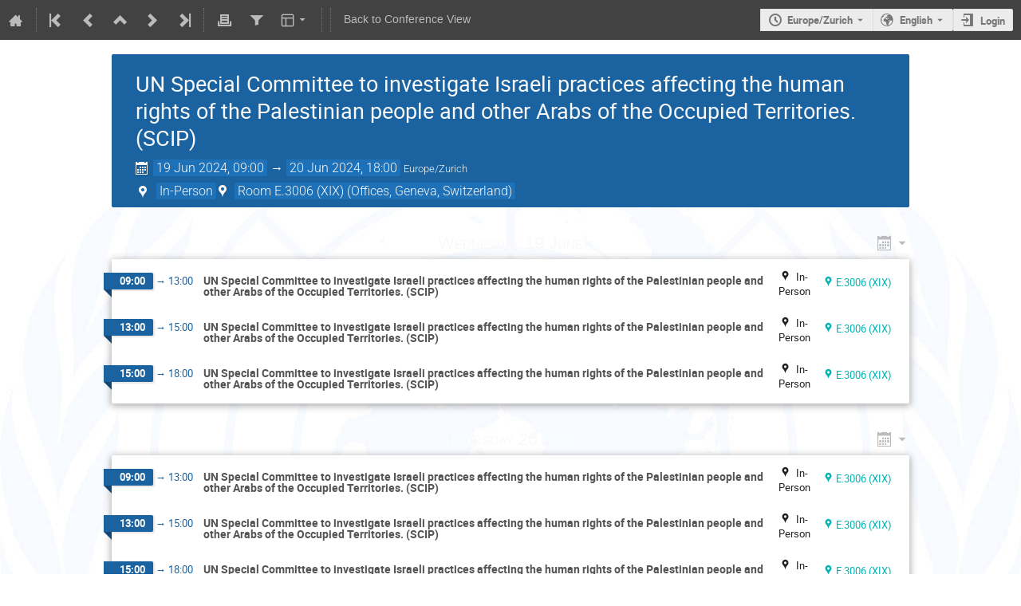

--- FILE ---
content_type: text/css
request_url: https://indico.un.org/dist/css/themes_standard.10ca1910.css
body_size: 10447
content:
@charset "UTF-8";
/* Animation utility constructs */
@keyframes highlight {
  0% {
    background-color: #09c;
  }
  100% {
    background-color: inherit;
  }
}
:not(.ui) > .slide.open {
  overflow: hidden;
  opacity: 1;
  transition-property: all;
  transition-duration: 0.5s;
  transition-timing-function: ease-out;
}

:not(.ui) > .slide.close {
  overflow: hidden;
  max-height: 0 !important;
  opacity: 0;
  transition-property: all;
  transition-duration: 0.5s;
  transition-timing-function: ease-out;
}

.flexrow, .event-location,
.event-chairs,
.event-date, .banner, .layout-side-menu,
.flexcol,
body {
  display: flex;
}

.flexrow, .event-location,
.event-chairs,
.event-date, .banner, .layout-side-menu {
  flex-flow: row nowrap;
}

.flexcol, body {
  flex-flow: column nowrap;
}

.f-j-start {
  justify-content: flex-start;
}

.f-j-end {
  justify-content: flex-end;
}

.f-j-center {
  justify-content: center;
}

.f-j-space-between {
  justify-content: space-between;
}

.f-j-space-around {
  justify-content: space-around;
}

.f-a-start {
  align-items: flex-start;
}

.f-a-end {
  align-items: flex-end;
}

.f-a-center {
  align-items: center;
}

.f-a-stretch {
  align-items: stretch;
}

.f-a-baseline {
  align-items: baseline;
}

.f-wrap {
  flex-wrap: wrap;
}

.f-self-stretch {
  flex-grow: 1;
  flex-basis: 0%;
}

.f-self-no-shrink {
  flex-shrink: 0;
}

/*
Important: When adding new icons, read the guide below.
Do not ediy any specific icons in here manually, the rules are generated
using the `bin/maintenance/generate_icons.py` script.
*/
@font-face {
  font-family: "icomoon-ultimate";
  src: url(/fonts/icomoon/icomoon__v63f4b83c.svg#icomoon-ultimate) format("svg"), url(/fonts/icomoon/icomoon__vbaef3c4b.woff) format("woff"), url(/fonts/icomoon/icomoon__v0ba32768.ttf) format("truetype");
  font-weight: normal;
  font-style: normal;
}
/* Use the following CSS code if you want to use data attributes for inserting your icons */
[data-icon]::before {
  font-family: "icomoon-ultimate";
  content: attr(data-icon);
  font-weight: normal;
  font-variant: normal;
  text-transform: none;
  line-height: 1;
  -webkit-font-smoothing: antialiased;
}

/* Use the following CSS code if you want to have a class per icon */
/*
Instead of a list of all class selectors,
you can use the generic selector below, but it's slower:
[class*="icon-"] {
*/
[class^=icon-]::before,
[class*=" icon-"]::before {
  font-family: "icomoon-ultimate";
  font-style: normal;
  font-weight: normal;
  font-variant: normal;
  text-transform: none;
  line-height: 1;
  -webkit-font-smoothing: antialiased;
}

i[class^=icon-]::before {
  cursor: default;
}

.inactive[class^=icon-]::before,
.inactive[class*=" icon-"]::before {
  opacity: 0.15;
}

/* How to add icons
 *
 *  1. Login into icomoon app https://icomoon.io/app/
 *  2. Remove any existing project (Top-left hamburger icon, "Manage projects", "Remove" button)
 *  3. Import "selection.json" from Indico repository (Top-left hamburger icon, "Import project",
 *     choose 'indico/web/static/fonts/icomoon/selection.json'
 *  4. Load the project (it should be named "Untitled Project")
 *  5. Deselect all icons (Top-left hamburger icon, "Clear selection")
 *  6. Add the IcoMoon Ultimate pack (Click on "Library" button then on "Add")
 *  7. Search for the icon you want to add using the search box
 *  8. Select the icons to add with the selection tool
 *  9. Add the new icons to our set (Click the hamburger icon to the right of our set that
 *     should be displayed as "icomoon" and select "Move selection here")
 * 10. Clear the search box
 * 11. Remove all icons sets except ours (Click the hamburger icon to the right of the set to remove
 *     and choose "Remove set")
 * 12. Reorder the icons in alphabetical order:
 *      - Click the hamburger icon to the right of our project
 *      - Choose "Select all".
 *      - Click that hamburger icon again and choose "Rearrange icons".
 *      - Choose "Order by name" and "Rearrange"
 * 13. Click on the "Generate font" tab at the bottom of the screen
 * 14. Click on "Download" at the bottom right of the screen
 * 15. Copy files:
 *      - icomoon.zip/fonts/icommon.{svg,ttf,woff} to indico/web/static/fonts/icomoon/
 *      - icomoon.zip/selection.json to indico/web/static/fonts/icomoon/
 * 16. Run the update script: `./bin/maintenance/generate_icons.py`
 */
.icon-agreement::before {
  content: "\e900";
}

.icon-alarm::before {
  content: "\e901";
}

.icon-arrow-down::before {
  content: "\e902";
}

.icon-arrow-left::before {
  content: "\e903";
}

.icon-arrow-right-sparse::before {
  content: "\e904";
}

.icon-arrow-up::before {
  content: "\e905";
}

.icon-arrows-vert::before {
  content: "\e906";
}

.icon-attachment::before {
  content: "\e907";
}

.icon-bell::before {
  content: "\e908";
}

.icon-bold::before {
  content: "\e909";
}

.icon-book::before {
  content: "\e90a";
}

.icon-bookmark::before {
  content: "\e90b";
}

.icon-broadcast::before {
  content: "\e90c";
}

.icon-bubble-quote::before {
  content: "\e90d";
}

.icon-bullhorn::before {
  content: "\e90e";
}

.icon-calendar::before {
  content: "\e90f";
}

.icon-calendar-day::before {
  content: "\ea65";
}

.icon-camera::before {
  content: "\e910";
}

.icon-chart::before {
  content: "\e911";
}

.icon-checkbox-checked::before {
  content: "\e912";
}

.icon-checkbox-unchecked::before {
  content: "\e913";
}

.icon-checkmark::before {
  content: "\e914";
}

.icon-circle-small::before {
  content: "\e915";
}

.icon-clipboard::before {
  content: "\e916";
}

.icon-close::before {
  content: "\e917";
}

.icon-cloud2::before {
  content: "\e918";
}

.icon-code::before {
  content: "\e919";
}

.icon-coins::before {
  content: "\e91a";
}

.icon-collapse::before {
  content: "\e91b";
}

.icon-compass2::before {
  content: "\e91c";
}

.icon-copy::before {
  content: "\e91d";
}

.icon-copy1::before {
  content: "\e91e";
}

.icon-cross::before {
  content: "\e91f";
}

.icon-disable::before {
  content: "\e920";
}

.icon-drag-indicator::before {
  content: "\e99c";
}

.icon-dropmenu::before {
  content: "\e921";
}

.icon-earth::before {
  content: "\e922";
}

.icon-edit::before {
  content: "\e923";
}

.icon-enlarge::before {
  content: "\e924";
}

.icon-enter::before {
  content: "\e925";
}

.icon-equalizer::before {
  content: "\e926";
}

.icon-exit::before {
  content: "\e927";
}

.icon-expand::before {
  content: "\e928";
}

.icon-eye::before {
  content: "\e929";
}

.icon-eye-blocked::before,
.icon-unlisted-event::before {
  content: "\e92a";
}

.icon-file::before {
  content: "\e92b";
}

.icon-file-check::before {
  content: "\e92c";
}

.icon-file-content::before {
  content: "\e92d";
}

.icon-file-css::before {
  content: "\e92e";
}

.icon-file-download::before {
  content: "\e92f";
}

.icon-file-excel::before {
  content: "\e930";
}

.icon-file-eye::before {
  content: "\e931";
}

.icon-file-filled::before {
  content: "\e932";
}

.icon-file-image::before {
  content: "\e933";
}

.icon-file-music::before {
  content: "\e934";
}

.icon-file-openoffice::before {
  content: "\e935";
}

.icon-file-pdf::before {
  content: "\e936";
}

.icon-file-play::before {
  content: "\e937";
}

.icon-file-presentation::before {
  content: "\e938";
}

.icon-file-spreadsheet::before {
  content: "\e939";
}

.icon-file-text::before {
  content: "\e93a";
}

.icon-file-video::before {
  content: "\e93b";
}

.icon-file-word::before {
  content: "\e93c";
}

.icon-file-xml::before {
  content: "\e93d";
}

.icon-file-zip::before {
  content: "\e93e";
}

.icon-filter::before {
  content: "\e93f";
}

.icon-first::before {
  content: "\e940";
}

.icon-floppy::before {
  content: "\e941";
}

.icon-folder::before {
  content: "\e942";
}

.icon-folder-open::before {
  content: "\e943";
}

.icon-folder-plus::before {
  content: "\e944";
}

.icon-font-size::before {
  content: "\e945";
}

.icon-grid::before {
  content: "\e946";
}

.icon-grid2::before {
  content: "\e947";
}

.icon-hammer::before {
  content: "\e948";
}

.icon-handle::before {
  content: "\e949";
}

.icon-home::before {
  content: "\e94a";
}

.icon-hour-glass2::before {
  content: "\e94b";
}

.icon-id-badge::before {
  content: "\e99d";
}

.icon-image::before {
  content: "\e94c";
}

.icon-import::before {
  content: "\e94d";
}

.icon-info::before {
  content: "\e94e";
}

.icon-italic::before {
  content: "\e94f";
}

.icon-key::before {
  content: "\e950";
}

.icon-key-a::before {
  content: "\e951";
}

.icon-lamp::before {
  content: "\e952";
}

.icon-lan::before {
  content: "\e953";
}

.icon-last::before {
  content: "\e954";
}

.icon-layout::before {
  content: "\e955";
}

.icon-link::before {
  content: "\e956";
}

.icon-list::before {
  content: "\e957";
}

.icon-location::before {
  content: "\e958";
}

.icon-lock::before,
.icon-protection-self::before {
  content: "\e959";
}

.icon-lock-center::before {
  content: "\e95a";
}

.icon-loop::before {
  content: "\e95b";
}

.icon-mail::before {
  content: "\e95c";
}

.icon-medal::before {
  content: "\e95d";
}

.icon-mic::before {
  content: "\e95e";
}

.icon-mobile::before {
  content: "\e95f";
}

.icon-move::before {
  content: "\e960";
}

.icon-new::before {
  content: "\e961";
}

.icon-next::before {
  content: "\e962";
}

.icon-no-camera::before {
  content: "\e963";
}

.icon-numbered-list::before {
  content: "\e964";
}

.icon-package-download::before {
  content: "\e965";
}

.icon-pagebreak::before {
  content: "\e966";
}

.icon-palette::before {
  content: "\e967";
}

.icon-phone::before {
  content: "\e968";
}

.icon-play::before {
  content: "\e969";
}

.icon-plus::before {
  content: "\e96a";
}

.icon-prev::before {
  content: "\e96b";
}

.icon-price-tag::before {
  content: "\e96c";
}

.icon-printer::before {
  content: "\e96d";
}

.icon-projector::before {
  content: "\e96e";
}

.icon-puzzle::before {
  content: "\e96f";
}

.icon-qrcode::before {
  content: "\e970";
}

.icon-question::before {
  content: "\e971";
}

.icon-quill::before {
  content: "\e972";
}

.icon-redo::before {
  content: "\e973";
}

.icon-remove::before {
  content: "\e974";
}

.icon-rulers::before {
  content: "\e975";
}

.icon-search::before {
  content: "\e976";
}

.icon-settings::before {
  content: "\e977";
}

.icon-seven-segment9::before {
  content: "\e978";
}

.icon-shield::before {
  content: "\e979";
}

.icon-shrink::before {
  content: "\e97a";
}

.icon-sort::before {
  content: "\e97b";
}

.icon-sort-alpha-asc::before {
  content: "\e97c";
}

.icon-sort-alpha-desc::before {
  content: "\e97d";
}

.icon-split::before {
  content: "\e97e";
}

.icon-stack::before {
  content: "\e97f";
}

.icon-stack-minus::before {
  content: "\e980";
}

.icon-stack-plus::before {
  content: "\e981";
}

.icon-stack-text::before {
  content: "\e982";
}

.icon-star::before {
  content: "\e983";
}

.icon-star-empty::before {
  content: "\e984";
}

.icon-stop::before {
  content: "\e985";
}

.icon-switchoff::before {
  content: "\e986";
}

.icon-switchon::before {
  content: "\e987";
}

.icon-tag::before {
  content: "\e988";
}

.icon-text-color::before {
  content: "\e989";
}

.icon-textarea::before {
  content: "\e98a";
}

.icon-textfield::before {
  content: "\e98b";
}

.icon-ticket::before {
  content: "\e98c";
}

.icon-tilde::before {
  content: "\e98d";
}

.icon-time::before {
  content: "\e98e";
}

.icon-transmission::before {
  content: "\e98f";
}

.icon-type::before {
  content: "\e990";
}

.icon-undo::before {
  content: "\e991";
}

.icon-unlocked::before,
.icon-protection-public::before {
  content: "\e992";
}

.icon-upload::before {
  content: "\e993";
}

.icon-user::before {
  content: "\e994";
}

.icon-user-block::before {
  content: "\e995";
}

.icon-user-chairperson::before {
  content: "\e996";
}

.icon-user-check::before {
  content: "\e997";
}

.icon-user-reading::before {
  content: "\e998";
}

.icon-users::before {
  content: "\e999";
}

.icon-warning::before {
  content: "\e99a";
}

.icon-wrench::before {
  content: "\e99b";
}

/* animated spinner icon */
.icon-spinner::before {
  content: "";
  display: inline-block;
  min-width: 1.2em;
  min-height: 1.2em;
  height: 100%;
  background-image: url(/images/loading__v7b977607.gif);
  background-repeat: no-repeat;
  background-size: 1.2em 1.2em;
  vertical-align: middle !important;
  opacity: 0.6;
}

/* Custom "empty" icon to have a space equivalent to an icon */
.icon-none::before {
  content: " ";
}

.disabled .icon-spinner::before {
  opacity: 0.4;
}

/* Customized icons for specific purposes */
.icon-protection-public::before {
  color: #00c851;
}

.icon-protection-self::before {
  color: #f91f1f;
}

.icon-unlisted-event::before {
  color: #f91f1f;
}

.ellipsis {
  white-space: nowrap;
  overflow: hidden;
  text-overflow: ellipsis;
}

body {
  overflow-x: inherit;
}

body > .main {
  flex-grow: 1;
}

/* Work around issues in WebKit (used by Safari) which shrinks the contained
 * elements instead of growing the container. The following prevents the
 * children of the flexbox to be shrinked which is ok since we want the page to
 * scroll anyway. */
body > * {
  flex-shrink: 0;
}

.fixed-width, .dialog-page header .page-description, .management-page header .page-description, .management-page div.page-content, .fixed-width-standalone-page header .page-description, .fixed-width-standalone-text-page header .page-description, .conference-page header .page-description, .meeting-page header .page-description, .search-page header .page-description {
  max-width: 800px !important;
}

.full-width-content-wrapper .management-page > .page-content {
  max-width: 100% !important;
}

.layout-wrapper .row .column {
  float: left;
  padding: 0 1em 0 1em;
}
.layout-wrapper .row .column.col-40 {
  width: 40%;
}
.layout-wrapper .row .column.col-50 {
  width: 50%;
}
.layout-wrapper .row .column.col-60 {
  width: 60%;
}
.layout-wrapper .row .column.col-full {
  width: 100%;
}
.layout-wrapper .row .column:first-of-type {
  padding-left: 0;
}
.layout-wrapper .row .column:last-of-type {
  padding-right: 0;
}
.layout-wrapper .row::after {
  content: ".";
  display: block;
  height: 0;
  clear: both;
  visibility: hidden;
}

.layout-side-menu {
  min-height: 100%;
  margin-left: 30px;
  margin-right: 30px;
}
.layout-side-menu:first-of-type {
  margin-top: 20px;
}
.layout-side-menu .banner > .menu-column {
  flex-grow: 0;
  width: 200px;
  margin-left: 30px;
  margin-right: 30px;
}
.layout-side-menu .banner > .page-column {
  flex-grow: 1;
}
.layout-side-menu .banner .action-menu {
  flex-shrink: 0;
  margin-top: -0.5%;
}
.layout-side-menu > .menu-column {
  width: 200px;
  margin-right: 30px;
}
.layout-side-menu > .menu-column .group:first-child {
  margin-top: 5px;
  margin-bottom: 23px;
}
.layout-side-menu > .menu-column .group:first-child a {
  width: 100%;
  padding: 5px 5px 5px 26px;
  text-align: left;
}
.layout-side-menu > .menu-column .group:first-child a span {
  white-space: nowrap;
  overflow: hidden;
  text-overflow: ellipsis;
}
.layout-side-menu > .content-column {
  flex-grow: 1;
  width: 0;
}
.layout-side-menu .side-menu-label {
  white-space: nowrap;
  overflow: hidden;
  text-overflow: ellipsis;
  margin-right: 0.5rem;
}
.layout-side-menu .side-menu-label + .badge {
  margin-right: 0.5em;
}

.banner {
  color: #000;
  max-width: 800px;
  margin-top: 10px;
}
.banner.full-width {
  max-width: none;
  margin-bottom: -19px;
}
.banner.full-width .title {
  flex-grow: 1;
}
.banner .toolbar {
  padding: 0;
}
.banner .title {
  margin-bottom: 19px;
  font-family: "Roboto Light", sans-serif;
  font-size: 2em;
  color: #cb6d04;
}
.banner .title a:not(:hover) {
  color: inherit;
}
.banner .title .subtitle {
  color: #999;
  font-size: 0.5em;
}
.banner .title .subtitle a {
  border-bottom: 1px dashed;
}
.banner .title .date {
  color: #000;
  font-size: 0.75em;
  font-style: italic;
}

.dialog-page {
  max-width: 800px;
}
.dialog-page header {
  position: relative;
  margin-bottom: 1.8em;
}
.dialog-page header .title .text {
  font-size: 1.428em;
}
.dialog-page header h2,
.dialog-page header h3 {
  display: inline-block;
  margin-top: 0;
  margin-bottom: 0;
  color: #333;
}
.dialog-page header h2 {
  margin-right: 0.5rem;
  font-size: 150%;
  font-weight: normal;
}
.dialog-page header h3 {
  margin-top: 0.42rem;
  font-size: 100%;
}
.dialog-page header .back-button {
  position: absolute;
  top: 11px;
  left: -20px;
  font-size: 15px;
  color: #dfdfdf;
}
.dialog-page header .back-button:hover {
  color: #999;
}
.dialog-page header .title {
  display: flex;
  align-items: flex-start;
  padding-top: 0.4rem;
  min-height: 2rem;
  border-bottom: 1px solid #ebebeb;
  margin-bottom: 1rem;
}
.dialog-page header .title > .text {
  flex-grow: 1;
}
.dialog-page header .title > .text > .title-with-actions {
  display: flex;
  align-items: center;
  gap: 1em;
}
.dialog-page header .title > .text > .title-with-actions h2,
.dialog-page header .title > .text > .title-with-actions h3 {
  font-size: 120%;
  font-weight: normal;
  display: inline;
  margin-right: 0;
}
.dialog-page header .title > .text > .title-with-actions .actions {
  display: inline-block;
  vertical-align: bottom;
  font-size: 0.8em;
}
.dialog-page header .title > .text > .title-with-actions .i-button[class*=icon-]::before {
  font-size: 1em;
  margin-right: 0.2em;
}
.dialog-page header .title > .text > .title-with-actions .i-dropdown > li a {
  line-height: 1.7em;
}
.dialog-page header .title > .actions {
  flex-grow: 0;
  flex-shrink: 0;
  white-space: nowrap;
}
.dialog-page header .page-description {
  font-family: "Roboto Light", sans-serif;
  color: #999;
  font-size: 1.2em;
  margin-top: 0.42rem;
}
.dialog-page header .page-info {
  font-family: "Roboto", sans-serif;
  color: #999;
  margin-top: 0.42rem;
}

.management-page header {
  position: relative;
  margin-bottom: 1.8em;
}
.management-page header .title .text {
  font-size: 1.428em;
}
.management-page header h2,
.management-page header h3 {
  display: inline-block;
  margin-top: 0;
  margin-bottom: 0;
  color: #333;
}
.management-page header h2 {
  margin-right: 0.5rem;
  font-size: 150%;
  font-weight: normal;
}
.management-page header h3 {
  margin-top: 0.42rem;
  font-size: 100%;
}
.management-page header .back-button {
  position: absolute;
  top: 11px;
  left: -20px;
  font-size: 15px;
  color: #dfdfdf;
}
.management-page header .back-button:hover {
  color: #999;
}
.management-page header .title {
  display: flex;
  align-items: flex-start;
  padding-top: 0.4rem;
  min-height: 2rem;
  border-bottom: 1px solid #ebebeb;
  margin-bottom: 1rem;
}
.management-page header .title > .text {
  flex-grow: 1;
}
.management-page header .title > .text > .title-with-actions {
  display: flex;
  align-items: center;
  gap: 1em;
}
.management-page header .title > .text > .title-with-actions h2,
.management-page header .title > .text > .title-with-actions h3 {
  font-size: 120%;
  font-weight: normal;
  display: inline;
  margin-right: 0;
}
.management-page header .title > .text > .title-with-actions .actions {
  display: inline-block;
  vertical-align: bottom;
  font-size: 0.8em;
}
.management-page header .title > .text > .title-with-actions .i-button[class*=icon-]::before {
  font-size: 1em;
  margin-right: 0.2em;
}
.management-page header .title > .text > .title-with-actions .i-dropdown > li a {
  line-height: 1.7em;
}
.management-page header .title > .actions {
  flex-grow: 0;
  flex-shrink: 0;
  white-space: nowrap;
}
.management-page header .page-description {
  font-family: "Roboto Light", sans-serif;
  color: #999;
  font-size: 1.2em;
  margin-top: 0.42rem;
}
.management-page header .page-info {
  font-family: "Roboto", sans-serif;
  color: #999;
  margin-top: 0.42rem;
}
.management-page.wide .page-content {
  max-width: 1000px !important;
}
.management-page.ultra-wide .page-content {
  max-width: 1600px !important;
}

.fixed-width-standalone-page, .fixed-width-standalone-text-page {
  margin-left: auto;
  margin-right: auto;
  width: 1000px;
}
.fixed-width-standalone-page header, .fixed-width-standalone-text-page header {
  position: relative;
  margin-bottom: 1.8em;
}
.fixed-width-standalone-page header .title .text, .fixed-width-standalone-text-page header .title .text {
  font-size: 1.428em;
}
.fixed-width-standalone-page header h2, .fixed-width-standalone-text-page header h2,
.fixed-width-standalone-page header h3,
.fixed-width-standalone-text-page header h3 {
  display: inline-block;
  margin-top: 0;
  margin-bottom: 0;
  color: #333;
}
.fixed-width-standalone-page header h2, .fixed-width-standalone-text-page header h2 {
  margin-right: 0.5rem;
  font-size: 150%;
  font-weight: normal;
}
.fixed-width-standalone-page header h3, .fixed-width-standalone-text-page header h3 {
  margin-top: 0.42rem;
  font-size: 100%;
}
.fixed-width-standalone-page header .back-button, .fixed-width-standalone-text-page header .back-button {
  position: absolute;
  top: 11px;
  left: -20px;
  font-size: 15px;
  color: #dfdfdf;
}
.fixed-width-standalone-page header .back-button:hover, .fixed-width-standalone-text-page header .back-button:hover {
  color: #999;
}
.fixed-width-standalone-page header .title, .fixed-width-standalone-text-page header .title {
  display: flex;
  align-items: flex-start;
  padding-top: 0.4rem;
  min-height: 2rem;
  border-bottom: 1px solid #ebebeb;
  margin-bottom: 1rem;
}
.fixed-width-standalone-page header .title > .text, .fixed-width-standalone-text-page header .title > .text {
  flex-grow: 1;
}
.fixed-width-standalone-page header .title > .text > .title-with-actions, .fixed-width-standalone-text-page header .title > .text > .title-with-actions {
  display: flex;
  align-items: center;
  gap: 1em;
}
.fixed-width-standalone-page header .title > .text > .title-with-actions h2, .fixed-width-standalone-text-page header .title > .text > .title-with-actions h2,
.fixed-width-standalone-page header .title > .text > .title-with-actions h3,
.fixed-width-standalone-text-page header .title > .text > .title-with-actions h3 {
  font-size: 120%;
  font-weight: normal;
  display: inline;
  margin-right: 0;
}
.fixed-width-standalone-page header .title > .text > .title-with-actions .actions, .fixed-width-standalone-text-page header .title > .text > .title-with-actions .actions {
  display: inline-block;
  vertical-align: bottom;
  font-size: 0.8em;
}
.fixed-width-standalone-page header .title > .text > .title-with-actions .i-button[class*=icon-]::before, .fixed-width-standalone-text-page header .title > .text > .title-with-actions .i-button[class*=icon-]::before {
  font-size: 1em;
  margin-right: 0.2em;
}
.fixed-width-standalone-page header .title > .text > .title-with-actions .i-dropdown > li a, .fixed-width-standalone-text-page header .title > .text > .title-with-actions .i-dropdown > li a {
  line-height: 1.7em;
}
.fixed-width-standalone-page header .title > .actions, .fixed-width-standalone-text-page header .title > .actions {
  flex-grow: 0;
  flex-shrink: 0;
  white-space: nowrap;
}
.fixed-width-standalone-page header .page-description, .fixed-width-standalone-text-page header .page-description {
  font-family: "Roboto Light", sans-serif;
  color: #999;
  font-size: 1.2em;
  margin-top: 0.42rem;
}
.fixed-width-standalone-page header .page-info, .fixed-width-standalone-text-page header .page-info {
  font-family: "Roboto", sans-serif;
  color: #999;
  margin-top: 0.42rem;
}
.fixed-width-standalone-page header, .fixed-width-standalone-text-page header {
  margin-top: 1em;
}
.fixed-width-standalone-page .page-content, .fixed-width-standalone-text-page .page-content {
  max-width: 1000px;
}

.fixed-width-standalone-text-page {
  width: 800px;
}
.fixed-width-standalone-text-page .page-content {
  max-width: 800px;
  font-size: 1.2em;
}
.fixed-width-standalone-text-page .page-content p:first-child {
  margin-top: 0;
}
.fixed-width-standalone-text-page .page-content p:last-child {
  margin-bottom: 0;
}

.conference-page header {
  position: relative;
  margin-bottom: 1.8em;
}
.conference-page header .title .text {
  font-size: 1.428em;
}
.conference-page header h2,
.conference-page header h3 {
  display: inline-block;
  margin-top: 0;
  margin-bottom: 0;
  color: #333;
}
.conference-page header h2 {
  margin-right: 0.5rem;
  font-size: 150%;
  font-weight: normal;
}
.conference-page header h3 {
  margin-top: 0.42rem;
  font-size: 100%;
}
.conference-page header .back-button {
  position: absolute;
  top: 11px;
  left: -20px;
  font-size: 15px;
  color: #dfdfdf;
}
.conference-page header .back-button:hover {
  color: #999;
}
.conference-page header .title {
  display: flex;
  align-items: flex-start;
  padding-top: 0.4rem;
  min-height: 2rem;
  border-bottom: 1px solid #ebebeb;
  margin-bottom: 1rem;
}
.conference-page header .title > .text {
  flex-grow: 1;
}
.conference-page header .title > .text > .title-with-actions {
  display: flex;
  align-items: center;
  gap: 1em;
}
.conference-page header .title > .text > .title-with-actions h2,
.conference-page header .title > .text > .title-with-actions h3 {
  font-size: 120%;
  font-weight: normal;
  display: inline;
  margin-right: 0;
}
.conference-page header .title > .text > .title-with-actions .actions {
  display: inline-block;
  vertical-align: bottom;
  font-size: 0.8em;
}
.conference-page header .title > .text > .title-with-actions .i-button[class*=icon-]::before {
  font-size: 1em;
  margin-right: 0.2em;
}
.conference-page header .title > .text > .title-with-actions .i-dropdown > li a {
  line-height: 1.7em;
}
.conference-page header .title > .actions {
  flex-grow: 0;
  flex-shrink: 0;
  white-space: nowrap;
}
.conference-page header .page-description {
  font-family: "Roboto Light", sans-serif;
  color: #999;
  font-size: 1.2em;
  margin-top: 0.42rem;
}
.conference-page header .page-info {
  font-family: "Roboto", sans-serif;
  color: #999;
  margin-top: 0.42rem;
}
.conference-page header h2 {
  color: #cb6d04;
  padding-right: 5px;
}
.conference-page header h2 .track-name {
  font-style: italic;
}

.meeting-header {
  max-width: 800px;
  margin: 2em auto 0 auto;
}
.meeting-header h1 {
  color: #007cac;
}

.meeting-page {
  max-width: 800px;
  margin: 2em auto 0 auto;
}
.meeting-page header {
  position: relative;
  margin-bottom: 1.8em;
}
.meeting-page header .title .text {
  font-size: 1.428em;
}
.meeting-page header h2,
.meeting-page header h3 {
  display: inline-block;
  margin-top: 0;
  margin-bottom: 0;
  color: #333;
}
.meeting-page header h2 {
  margin-right: 0.5rem;
  font-size: 150%;
  font-weight: normal;
}
.meeting-page header h3 {
  margin-top: 0.42rem;
  font-size: 100%;
}
.meeting-page header .back-button {
  position: absolute;
  top: 11px;
  left: -20px;
  font-size: 15px;
  color: #dfdfdf;
}
.meeting-page header .back-button:hover {
  color: #999;
}
.meeting-page header .title {
  display: flex;
  align-items: flex-start;
  padding-top: 0.4rem;
  min-height: 2rem;
  border-bottom: 1px solid #ebebeb;
  margin-bottom: 1rem;
}
.meeting-page header .title > .text {
  flex-grow: 1;
}
.meeting-page header .title > .text > .title-with-actions {
  display: flex;
  align-items: center;
  gap: 1em;
}
.meeting-page header .title > .text > .title-with-actions h2,
.meeting-page header .title > .text > .title-with-actions h3 {
  font-size: 120%;
  font-weight: normal;
  display: inline;
  margin-right: 0;
}
.meeting-page header .title > .text > .title-with-actions .actions {
  display: inline-block;
  vertical-align: bottom;
  font-size: 0.8em;
}
.meeting-page header .title > .text > .title-with-actions .i-button[class*=icon-]::before {
  font-size: 1em;
  margin-right: 0.2em;
}
.meeting-page header .title > .text > .title-with-actions .i-dropdown > li a {
  line-height: 1.7em;
}
.meeting-page header .title > .actions {
  flex-grow: 0;
  flex-shrink: 0;
  white-space: nowrap;
}
.meeting-page header .page-description {
  font-family: "Roboto Light", sans-serif;
  color: #999;
  font-size: 1.2em;
  margin-top: 0.42rem;
}
.meeting-page header .page-info {
  font-family: "Roboto", sans-serif;
  color: #999;
  margin-top: 0.42rem;
}

.event-wrapper {
  width: 1000px;
  margin: 30px auto;
  margin-top: 18px;
}

.conference-title-link {
  font-size: 33px;
  background: transparent;
  color: white;
}

.search-page header {
  position: relative;
  margin-bottom: 1.8em;
}
.search-page header .title .text {
  font-size: 1.428em;
}
.search-page header h2,
.search-page header h3 {
  display: inline-block;
  margin-top: 0;
  margin-bottom: 0;
  color: #333;
}
.search-page header h2 {
  margin-right: 0.5rem;
  font-size: 150%;
  font-weight: normal;
}
.search-page header h3 {
  margin-top: 0.42rem;
  font-size: 100%;
}
.search-page header .back-button {
  position: absolute;
  top: 11px;
  left: -20px;
  font-size: 15px;
  color: #dfdfdf;
}
.search-page header .back-button:hover {
  color: #999;
}
.search-page header .title {
  display: flex;
  align-items: flex-start;
  padding-top: 0.4rem;
  min-height: 2rem;
  border-bottom: 1px solid #ebebeb;
  margin-bottom: 1rem;
}
.search-page header .title > .text {
  flex-grow: 1;
}
.search-page header .title > .text > .title-with-actions {
  display: flex;
  align-items: center;
  gap: 1em;
}
.search-page header .title > .text > .title-with-actions h2,
.search-page header .title > .text > .title-with-actions h3 {
  font-size: 120%;
  font-weight: normal;
  display: inline;
  margin-right: 0;
}
.search-page header .title > .text > .title-with-actions .actions {
  display: inline-block;
  vertical-align: bottom;
  font-size: 0.8em;
}
.search-page header .title > .text > .title-with-actions .i-button[class*=icon-]::before {
  font-size: 1em;
  margin-right: 0.2em;
}
.search-page header .title > .text > .title-with-actions .i-dropdown > li a {
  line-height: 1.7em;
}
.search-page header .title > .actions {
  flex-grow: 0;
  flex-shrink: 0;
  white-space: nowrap;
}
.search-page header .page-description {
  font-family: "Roboto Light", sans-serif;
  color: #999;
  font-size: 1.2em;
  margin-top: 0.42rem;
}
.search-page header .page-info {
  font-family: "Roboto", sans-serif;
  color: #999;
  margin-top: 0.42rem;
}
.search-page header {
  margin-top: 1em;
}
.search-page .title .text {
  margin-left: 2%;
}

*,
*::after,
*::before {
  box-sizing: border-box;
}

button,
input,
textarea,
select,
blockquote {
  font: inherit;
}

fieldset,
legend,
ul,
menu {
  padding: 0;
}

fieldset,
ul,
blockquote,
menu {
  margin: 0;
}

fieldset {
  border: none;
}

button:not(:disabled),
select:not(:disabled),
input[type=checkbox]:not(:disabled),
input[type=radio]:not(:disabled),
label,
summary {
  cursor: pointer;
}

:disabled label,
label:has(:disabled) {
  cursor: default;
}

summary {
  list-style: none;
}

.semantic-text {
  color: #999;
}
.semantic-text.highlight {
  color: #09c;
}
.semantic-text.success {
  color: #00c851;
}
.semantic-text.error {
  color: #f91f1f;
}
.semantic-text.warning {
  color: #e99e18;
}
.semantic-text.visited {
  color: #6e5494;
}
.semantic-text.strong {
  color: #555;
}
.semantic-text.editing-rejected {
  color: #31393c;
}
.semantic-text.editing-make-changes {
  color: #ffcf00;
}
.semantic-text.editing-request-changes {
  color: #c00;
}
.semantic-text.editing-accepted-submitter {
  color: #b5cc18;
}

.semantic-background {
  border-top: 1px solid #999;
  border-bottom: 1px solid #999;
  border-right: 1px solid #999;
  border-left: 1px solid #999;
  background: #999;
  color: white;
}
.semantic-background.highlight {
  border-top: 1px solid #09c;
  border-bottom: 1px solid #09c;
  border-right: 1px solid #09c;
  border-left: 1px solid #09c;
  background: #09c;
}
.semantic-background.success {
  border-top: 1px solid #00c851;
  border-bottom: 1px solid #00c851;
  border-right: 1px solid #00c851;
  border-left: 1px solid #00c851;
  background: #00c851;
}
.semantic-background.error {
  border-top: 1px solid #f91f1f;
  border-bottom: 1px solid #f91f1f;
  border-right: 1px solid #f91f1f;
  border-left: 1px solid #f91f1f;
  background: #f91f1f;
}
.semantic-background.warning {
  border-top: 1px solid #e99e18;
  border-bottom: 1px solid #e99e18;
  border-right: 1px solid #e99e18;
  border-left: 1px solid #e99e18;
  background: #e99e18;
}
.semantic-background.visited {
  border-top: 1px solid #6e5494;
  border-bottom: 1px solid #6e5494;
  border-right: 1px solid #6e5494;
  border-left: 1px solid #6e5494;
  background: #6e5494;
}
.semantic-background.strong {
  border-top: 1px solid #555;
  border-bottom: 1px solid #555;
  border-right: 1px solid #555;
  border-left: 1px solid #555;
  background: #555;
}
.semantic-background.editing-rejected {
  border-top: 1px solid #31393c;
  border-bottom: 1px solid #31393c;
  border-right: 1px solid #31393c;
  border-left: 1px solid #31393c;
  background: #31393c;
}
.semantic-background.editing-make-changes {
  border-top: 1px solid #ffcf00;
  border-bottom: 1px solid #ffcf00;
  border-right: 1px solid #ffcf00;
  border-left: 1px solid #ffcf00;
  background: #ffcf00;
}
.semantic-background.editing-request-changes {
  border-top: 1px solid #c00;
  border-bottom: 1px solid #c00;
  border-right: 1px solid #c00;
  border-left: 1px solid #c00;
  background: #c00;
}
.semantic-background.editing-accepted-submitter {
  border-top: 1px solid #b5cc18;
  border-bottom: 1px solid #b5cc18;
  border-right: 1px solid #b5cc18;
  border-left: 1px solid #b5cc18;
  background: #b5cc18;
}

html,
body {
  height: 100%;
}

body {
  background: #fff;
  padding: 0;
  margin: 0;
  font-family: "Liberation Sans", sans-serif;
  font-size: 13px;
}

.ui {
  font-family: "Muli", "Helvetica Neue", Arial, Helvetica, sans-serif;
}

h1,
h2,
h3,
h4,
h5,
h6,
td,
dl,
ol,
blockquote {
  color: #555;
}

h1 {
  font-family: "Roboto", sans-serif;
  font-size: 1.7em;
}

h1.category-title {
  font-size: 2em;
}

h2,
h3,
h4 {
  font-family: "Roboto Light", sans-serif;
}

h2 {
  font-size: 1.6em;
}

h3 {
  font-size: 1.2em;
}

sup,
sub {
  vertical-align: baseline;
  position: relative;
  top: -0.4em;
}

sub {
  top: 0.4em;
}

pre {
  white-space: pre-wrap; /* css-3 */
  white-space: -moz-pre-wrap; /* Mozilla, since 1999 */
  white-space: -o-pre-wrap; /* Opera 7 */
  word-wrap: break-word; /* Internet Explorer 5.5+ */
  margin: 0;
}

/* Elements */
.page-title {
  margin-top: 0;
  font-size: 2em;
  font-weight: normal;
  color: #cb6d04;
}

.group-title {
  border-bottom: 2px solid #eaeaea;
  display: block;
  font-size: 2em;
  font-weight: normal;
}
.group-title > i {
  font-size: 1.2em;
  padding-right: 0.2em;
  vertical-align: middle;
}

.groupTitle,
.groupTitleNoBorder,
.groupSubTitle {
  display: block;
  width: 100%;
  font-family: "Helvetica Neue", Helvetica, Verdana, Arial, sans-serif;
  font-size: 24px;
  font-weight: normal;
  color: #4a4a4a;
  padding: 3px 3px 5px 3px;
  border-bottom: 1px solid #aaa;
  margin-bottom: 1em;
}

td.groupTitle,
td.groupTitleNoBorder,
td.groupSubTitle {
  display: table-cell;
}

.groupTitle > [class*=icon-],
.groupTitleNoBorder > [class*=icon-] {
  color: #ccc;
  font-size: 1.2em;
  vertical-align: middle;
}

.reviewingsubtitle {
  font-family: "Times New Roman", Verdana, Arial, sans-serif;
  font-size: 15pt;
  color: #4e4c46;
  letter-spacing: 1px;
  padding: 3px;
  margin: 10px 0;
}

.groupTitleNoBorder {
  border-bottom: none;
}

.quotation {
  margin: 10px;
  padding-left: 10px;
  color: #777;
  border-left: 4px solid #ddd;
}

/* Quick rules */
.nohtml {
  white-space: pre-line;
}

.overflow {
  overflow: auto;
}

.bold {
  font-weight: bold;
}

.italic {
  font-style: italic;
}

.text-right {
  text-align: right;
}

.text-important {
  color: #111;
}

.text-normal {
  color: #444;
}

.text-error {
  color: #f91f1f;
}

.text-not-important {
  color: #777;
}

.text-superfluous {
  color: #bbb;
}

.text-paper {
  font-family: "Liberation Serif", serif;
  text-align: justify;
  text-indent: 2em;
}
.text-paper h3 {
  color: inherit;
  font-family: inherit;
  font-size: 1.1em;
  font-weight: inherit;
  margin: 0 0 1.2em 0;
  text-align: center;
  text-indent: 0;
  text-transform: uppercase;
}

a.small-link {
  color: #777;
  font-size: 11px;
}

.mono, textarea.log,
code {
  font-family: "Liberation Mono", monospace;
}

textarea.log {
  color: #999;
  font-size: 0.7em;
}

.preformatted {
  white-space: pre-wrap;
}

.pre-line {
  white-space: pre-line;
}

.underline {
  text-decoration: underline;
}

body {
  --text-color: #333;
  --text-inverse-color: #fff;
  --text-disabled-color: #999;
  --text-secondary-color: #6e6e6e;
  --background-primary: #fff;
  --background-secondary: #f7f7f7;
  --surface-default: #e8e8e8;
  --surface-inverse-color: #555;
  --surface-accent-color: var(--accent-color);
  --surface-accent-secondary-color: #cee8f5;
  --surface-highlight-color: #c4c4c4;
  --surface-highlight-inverse-color: var(--text-secondary-color);
  --surface-disabled-color: #f9f9f9;
  --surface-disabled-inverse-color: #757575;
  --border-default-color: #5a5a5a;
  --border-disabled-color: #c4c4c4;
  --accent-color: #0075a3;
  --accent-secondary-color: #aa5302;
  --accent-highlight-color: #035e81;
  --accent-border-color: #05425b;
  --active-color: #db1a1a;
  --visited-color: #5c079b;
  --protected-color: #cc6300;
  --highlight-color: #fff9b8;
  --attention-color: #fd0;
  --text-red-color: #db1a1a;
  --text-green-color: #216901;
  --text-blue-color: #0164c1;
  --text-brown-color: #60331f;
  --text-orange-color: #b73701;
  --control-border-color: var(--border-default-color);
  --control-text-color: var(--text-color);
  --control-clickable-surface-color: var(--surface-default);
  --control-clickable-surface-focus-color: var(--surface-highlight-color);
  --control-clickable-border-color: var(--control-border-color);
  --control-alt-text-color: var(--text-inverse-color);
  --control-alt-clickable-surface-color: var(--accent-color);
  --control-alt-clickable-surface-focus-color: var(--accent-highlight-color);
  --control-alt-border-color: var(--accent-border-color);
  --control-disabled-text-color: var(--text-disabled-color);
  --control-disabled-clickable-surface-color: var(--surface-disabled-color);
  --control-disabled-border-color: var(--surface-disabled-color);
  --control-indented-bg-color: var(--surface-disabled-color);
  --control-disabled-indented-bg-color: var(--text-disabled-color);
  --control-disabled-inset-indented-color: var(--text-disabled-color);
  --control-border-width: 1px;
  --control-border-radius: 0.3em;
  --control-border: var(--control-border-width) solid var(--control-border-color);
  --control-padding: 0.5em 1em;
  --control-internal-gap: 0.2em;
  --control-raised-shadow: 0 0.2em 0.5em rgba(0, 0, 0, 0.3);
  --clickable-text-color: var(--accent-color);
  --clickable-text-highlight-color: var(--accent-secondary-color);
  --clickable-text-active-color: var(--active-color);
  --clickable-text-used-color: var(--visited-color);
  --clickable-text-disabled-color: var(--text-disabled-color);
  --table-border-color: var(--control-border-color);
  --table-border-width: 1px;
  --table-header-border-color: var(--control-border-color);
  --table-header-border-width: 2px;
  --container-padding: 1em;
  --container-narrow-padding: 1em 0.5em;
  --container-element-spacing: 0.5em;
  --container-separator-color: #d0d0d0;
  --content-gap-within-inline: 0.2em;
  --content-gap-normal: 0.5em;
  --content-gap-between-groups: 1em;
  --content-gap-between-sections: 2em;
  --content-max-readable-width: 40em;
  --message-important-surface-color: var(--highlight-color);
  --message-important-text-color: var(--text-color);
  --text-size-rel-xs: 75%;
  --text-size-rel-s: 87.5%;
  --text-size-rel-n: 100%;
  --text-size-rel-l: 120%;
  --text-size-rel-xl: 150%;
  --text-size-rel-xxl: 200%;
  --text-size-abs-s: 0.875rem;
  --text-size-abs-n: 1rem;
  --text-size-abs-l: 1.2rem;
  --text-size-abs-xl: 1.5rem;
  --text-size-abs-xxl: 2rem;
  --text-size-global-adjust: 1.14;
  --transition-quick: 0.2s;
  --tag-generic-color: var(--accent-color);
  --tag-disabled-color: var(--surface-disabled-inverse-color);
  --modal-control-box-shadow: 0 0.5em 2em rgba(0, 0, 0, 0.3);
}

.ui.label.green {
  color: #333 !important;
}

.ui.dropdown:not(.button) > .default.text,
.ui.default.dropdown:not(.button) > .text {
  color: #737373 !important;
}

.ui.primary.button {
  background-color: var(--accent-color);
}
.ui.primary.button:hover {
  background-color: var(--accent-highlight-color);
}

.ui.info.message,
.ui.info.message .header {
  color: var(--accent-highlight-color) !important;
}

body {
  background: #424242;
}

.contrib-description.plain {
  white-space: pre-line;
}

.item-location {
  white-space: nowrap;
  overflow: hidden;
  text-overflow: ellipsis;
  border-radius: 0.2em;
  color: #05b3b3;
  font-size: 1em;
  float: right;
  max-width: 200px;
  margin: 0.5rem 0.7em 0 0;
}
.item-location::before {
  color: #05b3b3;
  margin-right: 0.2em;
  vertical-align: middle;
}
.item-location.header-data {
  padding: 0;
}

.event-time-data time {
  display: inline-block;
  padding: 0 0.25em 0 0.25em;
  line-height: 1.5rem;
  background-color: #1a63a0;
  color: #f9f9f9;
  border-radius: 2px;
  color: #f9f9f9 !important;
  background-color: #1e71b6;
}
.event-time-data .date {
  color: #bbb;
}
.event-time-data .timezone {
  font-size: 0.8em;
}

.header-data {
  color: #f9f9f9;
  background-color: transparent;
  display: flex;
  align-items: center;
}
.header-data::before {
  color: #f9f9f9;
  text-shadow: 1px 1px 2px rgba(0, 0, 0, 0.1);
  margin-right: 0.4em;
  vertical-align: middle;
}

.event-location .text {
  display: inline-block;
  padding: 0 0.25em 0 0.25em;
  line-height: 1.5rem;
  background-color: #1a63a0;
  color: #f9f9f9;
  border-radius: 2px;
  color: #f9f9f9 !important;
  background-color: #1e71b6;
}
.event-location .icon-location {
  vertical-align: middle;
}

.event-location.event-location, .event-location.event-chairs,
.event-chairs.event-location,
.event-chairs.event-chairs,
.event-date.event-location,
.event-date.event-chairs {
  margin-top: 0.5em;
}

.timetable-contrib .timetable-title {
  margin-right: 0.2em;
  color: #1a63a0;
}

.speaker-list,
.chairperson-list,
.convener-list {
  margin: 0.1em 55px 0 0;
}
.speaker-list .label,
.chairperson-list .label,
.convener-list .label {
  font-weight: bold;
}
.speaker-list .affiliation,
.chairperson-list .affiliation,
.convener-list .affiliation {
  font-size: 0.8em;
  opacity: 0.7;
}

.chairperson-list .author {
  display: inline-block;
  padding: 0 0.25em 0 0.25em;
  line-height: 1.5rem;
  background-color: #1a63a0;
  color: #f9f9f9;
  border-radius: 2px;
  color: #f9f9f9 !important;
  background-color: #1e71b6;
  margin-bottom: 2px;
}

.speaker-list,
.convener-list {
  color: #777;
}

.details .address {
  color: #aaa;
  font-size: 12px;
  text-shadow: none;
}

div.event-header {
  border-top-left-radius: 2px;
  border-top-right-radius: 2px;
  background: #1a63a0;
  color: #f9f9f9;
  font-size: 12pt;
  position: relative;
  min-height: 125px;
  margin: 0;
  padding: 10px 30px 10px;
}
div.event-header .event-title {
  display: flex;
  justify-content: space-between;
  gap: 0.5em;
  margin-bottom: 10px;
}
div.event-header .event-title h1 {
  font-size: 20pt;
  color: #f9f9f9;
  font-weight: normal;
  margin-top: 10px;
}
div.event-header .event-title .event-actions {
  display: flex;
  margin-top: 10px;
}
@media screen {
  div.event-header .event-title .event-actions {
    gap: 0.2em;
  }
}
div.event-header.round-bottom-corners {
  border-bottom-left-radius: 2px;
  border-bottom-right-radius: 2px;
}

.event-header {
  font-family: "Roboto Light", sans-serif;
}
.event-header .event-label {
  margin-left: 1em !important;
  text-transform: uppercase;
  vertical-align: 50%;
}

.meeting-timetable,
.meeting-sub-timetable {
  list-style-type: none;
  padding: 0;
}

.item-description {
  font-family: "Roboto", sans-serif;
  color: #777;
}
.item-description.session-description, .item-description.break-description, .item-description.contrib-description, .item-description.subcontrib-description {
  padding: 0.5em 0;
}
.item-description .event-description {
  color: #555;
}
.item-description ul {
  margin-bottom: 0.5em;
}
.item-description ul,
.item-description ol {
  margin-left: 3em;
}
.item-description :is(ul, ol) :is(ul, ol) {
  margin-left: 1.2em;
}

ul.day-list {
  list-style-type: none;
  padding-left: 0;
  margin-left: 0;
  margin-top: 10px;
}

.day-header {
  margin-top: 25px;
  position: relative;
  text-align: center;
}
.day-header .day-title {
  display: inline-block;
  font-variant: small-caps;
  font-size: 1.7em;
  color: #f9f9f9;
  padding: 0.5em;
}
.day-header a.js-go-to-day {
  display: inline-block;
  color: #bbb;
  font-size: 1.4em;
  position: absolute;
  padding-bottom: 0.5em;
  right: 0;
  bottom: 0;
}

.meeting-timetable {
  font-family: "Roboto", sans-serif;
  border-radius: 2px;
  box-shadow: 0 2px 10px 1px rgba(50, 50, 50, 0.4);
  padding: 1em 1em 0.5em 0;
  background-color: white;
}
.meeting-timetable .toolbar,
.meeting-timetable .toolbar .group {
  margin-bottom: 0;
  padding: 0;
}
.meeting-timetable .timetable-item {
  display: flex;
}
.meeting-timetable .timetable-item:not(:first-child) {
  margin-top: 1em;
}
.meeting-timetable .timetable-item .timetable-duration {
  margin: 0.5rem 0.7em 0 0;
  min-width: 4em;
  text-align: right;
  color: #999;
}
.meeting-timetable .timetable-item .timetable-duration::before {
  color: #999;
  margin-right: 0.2em;
}

.timetable-item-body {
  flex: auto;
  padding-bottom: 0.5rem;
  overflow: hidden;
  /* Without the following IE11 doesn't correctly compute the width of the element. */
  width: 100%;
}
.timetable-item-body:not(:hover) > .timetable-item-header .timetable-item-actions .manage-button:not(.selected) .i-button {
  background-color: #fff;
  border-color: #bbb !important;
}
.timetable-item-body:not(:first-child) {
  margin-left: 1em;
}
.timetable-item-body .timetable-item-header {
  flex: auto;
}
.timetable-item-body .timetable-item-header .timetable-title {
  font-weight: bold;
  font-size: 1.1em;
  padding-top: 0.5rem;
  font-family: "Roboto", sans-serif;
  flex: auto;
  line-height: 1rem;
}
.timetable-item-body .timetable-item-header .timetable-title.nested {
  color: #1a63a0;
}
.timetable-item-body .timetable-item-header .timetable-item-actions {
  flex-shrink: 0;
  padding-top: 0.25rem;
  max-height: 2.2em;
}
.timetable-item-body .timetable-item-header .timetable-item-actions .manage-button .i-button {
  transition: background-color 0.25s linear;
}
.timetable-item-body .material-list {
  padding-top: 0.4em;
}

.event-manage-button {
  font-size: 10pt;
}
.event-manage-button button.open {
  border-bottom-left-radius: 0;
}
.event-manage-button .i-dropdown {
  border-top-left-radius: 0;
}

.event-privacy-info-button {
  font-family: "Liberation Sans", sans-serif;
  font-size: 12pt;
}
.event-privacy-info-button .privacy-dropdown {
  display: inline-block;
  position: relative;
  outline: none;
}
.event-privacy-info-button .privacy-dropdown .menu {
  display: none;
  position: absolute;
  z-index: 1;
  top: 1.8em;
  right: 0.2em;
  min-width: 10em;
  border-radius: 2px;
  background-color: #f9f9f9;
  box-shadow: 0 2px 10px 1px rgba(50, 50, 50, 0.4);
  padding-top: 0.2em;
}
.event-privacy-info-button .privacy-dropdown .menu .item,
.event-privacy-info-button .privacy-dropdown .menu .header {
  display: block;
  padding: 0 0.5em 0.4em;
  font-size: 0.9em;
}
.event-privacy-info-button .privacy-dropdown .menu .item:not(a),
.event-privacy-info-button .privacy-dropdown .menu .header:not(a) {
  color: #555;
}
.event-privacy-info-button .privacy-dropdown .menu .item.header,
.event-privacy-info-button .privacy-dropdown .menu .header.header {
  padding-bottom: 0.2em;
  font-weight: bold;
  text-transform: uppercase;
  font-size: 0.8em;
}
.event-privacy-info-button .privacy-dropdown .menu .divider {
  border-top: 1px dotted #999;
  height: 0;
  margin-bottom: 0.2em;
}
.event-privacy-info-button .privacy-dropdown:focus-within .menu {
  display: block;
}

.meeting-sub-timetable {
  margin-top: 1em;
}

.subcontrib-list {
  list-style-type: none;
  padding: 0;
}
.subcontrib-list .timetable-item.timetable-subcontrib {
  border-left: 2px dotted #bbb;
  padding-left: 1em;
}
.subcontrib-list .timetable-item.timetable-subcontrib .timetable-title {
  font-weight: normal;
}
.subcontrib-list .timetable-item.timetable-subcontrib .speaker-list {
  padding-top: 0.5em;
}

.timetable-time {
  color: #1a63a0 !important;
  flex-shrink: 0;
  line-height: 2rem;
}
.timetable-time.top-level .start-time {
  background-color: #1a63a0;
  font-weight: bold;
  box-shadow: 1px 1px 2px 1px rgba(0, 0, 0, 0.1);
  margin-left: -10px;
  padding: 0 10px 0 20px;
  position: relative;
  transition: background-color 0.5s linear;
  border-radius: 0 2px 2px 0;
  background-color: #1a63a0;
}
.timetable-time.top-level .start-time::before {
  content: " ";
  position: absolute;
  width: 0;
  height: 0;
  left: 0;
  top: 100%;
  border-width: 5px 5px;
  border-style: solid;
  border-color: #134874 #134874 transparent transparent;
}
.timetable-time.nested {
  transition: border-color 0.5s linear;
  margin-right: 0.5em;
  border-right: 3px solid #777;
}
.timetable-time.nested .start-time {
  padding: 0 5px 0 10px;
  background-color: #777;
}
.timetable-time.break {
  color: #05b3b3 !important;
  border-color: #05b3b3;
}
.timetable-time.break .end-time {
  color: #05b3b3 !important;
}
.timetable-time.break.top-level .start-time {
  transition: background-color 0.5s linear;
  border-radius: 0 2px 2px 0;
  background-color: #05b3b3;
}
.timetable-time.break.top-level .start-time::before {
  content: " ";
  position: absolute;
  width: 0;
  height: 0;
  left: 0;
  top: 100%;
  border-width: 5px 5px;
  border-style: solid;
  border-color: #048181 #048181 transparent transparent;
}
.timetable-time.break.nested .start-time {
  background-color: #05b3b3;
}
.timetable-time .start-time {
  display: inline-block;
  padding: 0 0.25em 0 0.25em;
  line-height: 1.5rem;
  background-color: #1a63a0;
  color: #f9f9f9;
  border-radius: 2px 0 0 2px;
  transition: background-color 0.5s linear;
  color: #f9f9f9 !important;
}
.timetable-time .end-time {
  color: #1a63a0;
}

.timetable-item.timetable-break .timetable-item-body .timetable-title {
  text-align: center;
  color: #05b3b3 !important;
}
.timetable-item.timetable-break .timetable-item-body .timetable-duration,
.timetable-item.timetable-break .timetable-item-body .timetable-duration::before {
  color: #05b3b3 !important;
}
.timetable-item.timetable-break .timetable-item-body .timetable-item-header {
  background-color: #f9f9f9;
  padding-bottom: 0.5em;
}
.timetable-item.timetable-break .location-info {
  margin-left: 1em;
}

.event-sub-header {
  border-radius: 0 0 2px 2px;
  box-shadow: 0 2px 10px 1px rgba(50, 50, 50, 0.4);
  font-family: "Roboto Light", sans-serif;
  background: white;
  font-size: 12px;
  color: black;
  margin: 0;
  padding: 3px 3px;
}

.note-area-wrapper .note-area {
  font-family: "Roboto", sans-serif;
  margin-top: 10px;
}

.event-header-lecture > h1 {
  margin-top: 1em;
}
.event-header-lecture > h2 {
  font-size: 1.1em;
  color: #bbb;
}
.event-header-lecture .lecture-category {
  color: #a8dede;
}

a.lecture-series-link {
  display: inline-block;
  padding: 0.2em 0.5em;
  background: #1a63a0;
  color: #f9f9f9 !important;
  margin-right: 0.1em;
}

.timetable-item:target .timetable-time {
  border-color: #00a4e4;
}
.timetable-item:target .timetable-time .start-time {
  background-color: #00a4e4;
}
.timetable-item:target .timetable-title {
  color: #00a4e4 !important;
}
.timetable-item:target.timetable-block > .timetable-time .start-time {
  transition: background-color 0.5s linear;
  border-radius: 0 2px 2px 0;
  background-color: #00a4e4;
}
.timetable-item:target.timetable-block > .timetable-time .start-time::before {
  content: " ";
  position: absolute;
  width: 0;
  height: 0;
  left: 0;
  top: 100%;
  border-width: 5px 5px;
  border-style: solid;
  border-color: #007fb1 #007fb1 transparent transparent;
}
.timetable-item:target.timetable-subcontrib,
.timetable-item:target .timetable-subcontrib {
  border-color: #00a4e4;
}

.days-dropdown li {
  white-space: nowrap;
}

.agenda-placeholder {
  border-radius: 2px;
  background-color: white;
  margin-top: 10px;
  flex-grow: 1;
  color: #bbb;
  text-align: center;
  height: 250px;
}
.agenda-placeholder .placeholder-icon {
  font-size: 5em;
}
.agenda-placeholder .agenda-placeholder-content {
  margin: auto;
}
.agenda-placeholder .placeholder-text {
  font-size: 1.5em;
  font-weight: bold;
}
.agenda-placeholder a {
  color: #0b63a5;
}
.agenda-placeholder a:hover {
  text-decoration: underline;
}

div.event-details {
  font-size: 1.1em;
}
div.event-details .event-details-row {
  display: flex;
  align-items: flex-start;
  margin-bottom: 0.5em;
}
div.event-details .event-details-label {
  width: 120px;
  text-align: right;
  font-weight: bold;
  margin-right: 1em;
}
div.event-details .event-details-label.align-top {
  align-self: flex-start;
}
div.event-details .event-details-content {
  flex: 1;
}

.attachments-display-container {
  flex-wrap: wrap;
  margin-left: -0.2em;
}

/*# sourceMappingURL=themes_standard.10ca1910.css.map*/

--- FILE ---
content_type: text/css
request_url: https://indico.un.org/dist/css/themes_standard.print.cd07139f.css
body_size: 10763
content:
@charset "UTF-8";
/* Animation utility constructs */
@keyframes highlight {
  0% {
    background-color: #09c;
  }
  100% {
    background-color: inherit;
  }
}
:not(.ui) > .slide.open {
  overflow: hidden;
  opacity: 1;
  transition-property: all;
  transition-duration: 0.5s;
  transition-timing-function: ease-out;
}

:not(.ui) > .slide.close {
  overflow: hidden;
  max-height: 0 !important;
  opacity: 0;
  transition-property: all;
  transition-duration: 0.5s;
  transition-timing-function: ease-out;
}

.flexrow, .event-location,
.event-chairs,
.event-date, .banner, .layout-side-menu,
.flexcol,
body {
  display: flex;
}

.flexrow, .event-location,
.event-chairs,
.event-date, .banner, .layout-side-menu {
  flex-flow: row nowrap;
}

.flexcol, body {
  flex-flow: column nowrap;
}

.f-j-start {
  justify-content: flex-start;
}

.f-j-end {
  justify-content: flex-end;
}

.f-j-center {
  justify-content: center;
}

.f-j-space-between {
  justify-content: space-between;
}

.f-j-space-around {
  justify-content: space-around;
}

.f-a-start {
  align-items: flex-start;
}

.f-a-end {
  align-items: flex-end;
}

.f-a-center {
  align-items: center;
}

.f-a-stretch {
  align-items: stretch;
}

.f-a-baseline {
  align-items: baseline;
}

.f-wrap {
  flex-wrap: wrap;
}

.f-self-stretch {
  flex-grow: 1;
  flex-basis: 0%;
}

.f-self-no-shrink {
  flex-shrink: 0;
}

/*
Important: When adding new icons, read the guide below.
Do not ediy any specific icons in here manually, the rules are generated
using the `bin/maintenance/generate_icons.py` script.
*/
@font-face {
  font-family: "icomoon-ultimate";
  src: url(/fonts/icomoon/icomoon__v63f4b83c.svg#icomoon-ultimate) format("svg"), url(/fonts/icomoon/icomoon__vbaef3c4b.woff) format("woff"), url(/fonts/icomoon/icomoon__v0ba32768.ttf) format("truetype");
  font-weight: normal;
  font-style: normal;
}
/* Use the following CSS code if you want to use data attributes for inserting your icons */
[data-icon]::before {
  font-family: "icomoon-ultimate";
  content: attr(data-icon);
  font-weight: normal;
  font-variant: normal;
  text-transform: none;
  line-height: 1;
  -webkit-font-smoothing: antialiased;
}

/* Use the following CSS code if you want to have a class per icon */
/*
Instead of a list of all class selectors,
you can use the generic selector below, but it's slower:
[class*="icon-"] {
*/
[class^=icon-]::before,
[class*=" icon-"]::before {
  font-family: "icomoon-ultimate";
  font-style: normal;
  font-weight: normal;
  font-variant: normal;
  text-transform: none;
  line-height: 1;
  -webkit-font-smoothing: antialiased;
}

i[class^=icon-]::before {
  cursor: default;
}

.inactive[class^=icon-]::before,
.inactive[class*=" icon-"]::before {
  opacity: 0.15;
}

/* How to add icons
 *
 *  1. Login into icomoon app https://icomoon.io/app/
 *  2. Remove any existing project (Top-left hamburger icon, "Manage projects", "Remove" button)
 *  3. Import "selection.json" from Indico repository (Top-left hamburger icon, "Import project",
 *     choose 'indico/web/static/fonts/icomoon/selection.json'
 *  4. Load the project (it should be named "Untitled Project")
 *  5. Deselect all icons (Top-left hamburger icon, "Clear selection")
 *  6. Add the IcoMoon Ultimate pack (Click on "Library" button then on "Add")
 *  7. Search for the icon you want to add using the search box
 *  8. Select the icons to add with the selection tool
 *  9. Add the new icons to our set (Click the hamburger icon to the right of our set that
 *     should be displayed as "icomoon" and select "Move selection here")
 * 10. Clear the search box
 * 11. Remove all icons sets except ours (Click the hamburger icon to the right of the set to remove
 *     and choose "Remove set")
 * 12. Reorder the icons in alphabetical order:
 *      - Click the hamburger icon to the right of our project
 *      - Choose "Select all".
 *      - Click that hamburger icon again and choose "Rearrange icons".
 *      - Choose "Order by name" and "Rearrange"
 * 13. Click on the "Generate font" tab at the bottom of the screen
 * 14. Click on "Download" at the bottom right of the screen
 * 15. Copy files:
 *      - icomoon.zip/fonts/icommon.{svg,ttf,woff} to indico/web/static/fonts/icomoon/
 *      - icomoon.zip/selection.json to indico/web/static/fonts/icomoon/
 * 16. Run the update script: `./bin/maintenance/generate_icons.py`
 */
.icon-agreement::before {
  content: "\e900";
}

.icon-alarm::before {
  content: "\e901";
}

.icon-arrow-down::before {
  content: "\e902";
}

.icon-arrow-left::before {
  content: "\e903";
}

.icon-arrow-right-sparse::before {
  content: "\e904";
}

.icon-arrow-up::before {
  content: "\e905";
}

.icon-arrows-vert::before {
  content: "\e906";
}

.icon-attachment::before {
  content: "\e907";
}

.icon-bell::before {
  content: "\e908";
}

.icon-bold::before {
  content: "\e909";
}

.icon-book::before {
  content: "\e90a";
}

.icon-bookmark::before {
  content: "\e90b";
}

.icon-broadcast::before {
  content: "\e90c";
}

.icon-bubble-quote::before {
  content: "\e90d";
}

.icon-bullhorn::before {
  content: "\e90e";
}

.icon-calendar::before {
  content: "\e90f";
}

.icon-calendar-day::before {
  content: "\ea65";
}

.icon-camera::before {
  content: "\e910";
}

.icon-chart::before {
  content: "\e911";
}

.icon-checkbox-checked::before {
  content: "\e912";
}

.icon-checkbox-unchecked::before {
  content: "\e913";
}

.icon-checkmark::before {
  content: "\e914";
}

.icon-circle-small::before {
  content: "\e915";
}

.icon-clipboard::before {
  content: "\e916";
}

.icon-close::before {
  content: "\e917";
}

.icon-cloud2::before {
  content: "\e918";
}

.icon-code::before {
  content: "\e919";
}

.icon-coins::before {
  content: "\e91a";
}

.icon-collapse::before {
  content: "\e91b";
}

.icon-compass2::before {
  content: "\e91c";
}

.icon-copy::before {
  content: "\e91d";
}

.icon-copy1::before {
  content: "\e91e";
}

.icon-cross::before {
  content: "\e91f";
}

.icon-disable::before {
  content: "\e920";
}

.icon-drag-indicator::before {
  content: "\e99c";
}

.icon-dropmenu::before {
  content: "\e921";
}

.icon-earth::before {
  content: "\e922";
}

.icon-edit::before {
  content: "\e923";
}

.icon-enlarge::before {
  content: "\e924";
}

.icon-enter::before {
  content: "\e925";
}

.icon-equalizer::before {
  content: "\e926";
}

.icon-exit::before {
  content: "\e927";
}

.icon-expand::before {
  content: "\e928";
}

.icon-eye::before {
  content: "\e929";
}

.icon-eye-blocked::before,
.icon-unlisted-event::before {
  content: "\e92a";
}

.icon-file::before {
  content: "\e92b";
}

.icon-file-check::before {
  content: "\e92c";
}

.icon-file-content::before {
  content: "\e92d";
}

.icon-file-css::before {
  content: "\e92e";
}

.icon-file-download::before {
  content: "\e92f";
}

.icon-file-excel::before {
  content: "\e930";
}

.icon-file-eye::before {
  content: "\e931";
}

.icon-file-filled::before {
  content: "\e932";
}

.icon-file-image::before {
  content: "\e933";
}

.icon-file-music::before {
  content: "\e934";
}

.icon-file-openoffice::before {
  content: "\e935";
}

.icon-file-pdf::before {
  content: "\e936";
}

.icon-file-play::before {
  content: "\e937";
}

.icon-file-presentation::before {
  content: "\e938";
}

.icon-file-spreadsheet::before {
  content: "\e939";
}

.icon-file-text::before {
  content: "\e93a";
}

.icon-file-video::before {
  content: "\e93b";
}

.icon-file-word::before {
  content: "\e93c";
}

.icon-file-xml::before {
  content: "\e93d";
}

.icon-file-zip::before {
  content: "\e93e";
}

.icon-filter::before {
  content: "\e93f";
}

.icon-first::before {
  content: "\e940";
}

.icon-floppy::before {
  content: "\e941";
}

.icon-folder::before {
  content: "\e942";
}

.icon-folder-open::before {
  content: "\e943";
}

.icon-folder-plus::before {
  content: "\e944";
}

.icon-font-size::before {
  content: "\e945";
}

.icon-grid::before {
  content: "\e946";
}

.icon-grid2::before {
  content: "\e947";
}

.icon-hammer::before {
  content: "\e948";
}

.icon-handle::before {
  content: "\e949";
}

.icon-home::before {
  content: "\e94a";
}

.icon-hour-glass2::before {
  content: "\e94b";
}

.icon-id-badge::before {
  content: "\e99d";
}

.icon-image::before {
  content: "\e94c";
}

.icon-import::before {
  content: "\e94d";
}

.icon-info::before {
  content: "\e94e";
}

.icon-italic::before {
  content: "\e94f";
}

.icon-key::before {
  content: "\e950";
}

.icon-key-a::before {
  content: "\e951";
}

.icon-lamp::before {
  content: "\e952";
}

.icon-lan::before {
  content: "\e953";
}

.icon-last::before {
  content: "\e954";
}

.icon-layout::before {
  content: "\e955";
}

.icon-link::before {
  content: "\e956";
}

.icon-list::before {
  content: "\e957";
}

.icon-location::before {
  content: "\e958";
}

.icon-lock::before,
.icon-protection-self::before {
  content: "\e959";
}

.icon-lock-center::before {
  content: "\e95a";
}

.icon-loop::before {
  content: "\e95b";
}

.icon-mail::before {
  content: "\e95c";
}

.icon-medal::before {
  content: "\e95d";
}

.icon-mic::before {
  content: "\e95e";
}

.icon-mobile::before {
  content: "\e95f";
}

.icon-move::before {
  content: "\e960";
}

.icon-new::before {
  content: "\e961";
}

.icon-next::before {
  content: "\e962";
}

.icon-no-camera::before {
  content: "\e963";
}

.icon-numbered-list::before {
  content: "\e964";
}

.icon-package-download::before {
  content: "\e965";
}

.icon-pagebreak::before {
  content: "\e966";
}

.icon-palette::before {
  content: "\e967";
}

.icon-phone::before {
  content: "\e968";
}

.icon-play::before {
  content: "\e969";
}

.icon-plus::before {
  content: "\e96a";
}

.icon-prev::before {
  content: "\e96b";
}

.icon-price-tag::before {
  content: "\e96c";
}

.icon-printer::before {
  content: "\e96d";
}

.icon-projector::before {
  content: "\e96e";
}

.icon-puzzle::before {
  content: "\e96f";
}

.icon-qrcode::before {
  content: "\e970";
}

.icon-question::before {
  content: "\e971";
}

.icon-quill::before {
  content: "\e972";
}

.icon-redo::before {
  content: "\e973";
}

.icon-remove::before {
  content: "\e974";
}

.icon-rulers::before {
  content: "\e975";
}

.icon-search::before {
  content: "\e976";
}

.icon-settings::before {
  content: "\e977";
}

.icon-seven-segment9::before {
  content: "\e978";
}

.icon-shield::before {
  content: "\e979";
}

.icon-shrink::before {
  content: "\e97a";
}

.icon-sort::before {
  content: "\e97b";
}

.icon-sort-alpha-asc::before {
  content: "\e97c";
}

.icon-sort-alpha-desc::before {
  content: "\e97d";
}

.icon-split::before {
  content: "\e97e";
}

.icon-stack::before {
  content: "\e97f";
}

.icon-stack-minus::before {
  content: "\e980";
}

.icon-stack-plus::before {
  content: "\e981";
}

.icon-stack-text::before {
  content: "\e982";
}

.icon-star::before {
  content: "\e983";
}

.icon-star-empty::before {
  content: "\e984";
}

.icon-stop::before {
  content: "\e985";
}

.icon-switchoff::before {
  content: "\e986";
}

.icon-switchon::before {
  content: "\e987";
}

.icon-tag::before {
  content: "\e988";
}

.icon-text-color::before {
  content: "\e989";
}

.icon-textarea::before {
  content: "\e98a";
}

.icon-textfield::before {
  content: "\e98b";
}

.icon-ticket::before {
  content: "\e98c";
}

.icon-tilde::before {
  content: "\e98d";
}

.icon-time::before {
  content: "\e98e";
}

.icon-transmission::before {
  content: "\e98f";
}

.icon-type::before {
  content: "\e990";
}

.icon-undo::before {
  content: "\e991";
}

.icon-unlocked::before,
.icon-protection-public::before {
  content: "\e992";
}

.icon-upload::before {
  content: "\e993";
}

.icon-user::before {
  content: "\e994";
}

.icon-user-block::before {
  content: "\e995";
}

.icon-user-chairperson::before {
  content: "\e996";
}

.icon-user-check::before {
  content: "\e997";
}

.icon-user-reading::before {
  content: "\e998";
}

.icon-users::before {
  content: "\e999";
}

.icon-warning::before {
  content: "\e99a";
}

.icon-wrench::before {
  content: "\e99b";
}

/* animated spinner icon */
.icon-spinner::before {
  content: "";
  display: inline-block;
  min-width: 1.2em;
  min-height: 1.2em;
  height: 100%;
  background-image: url(/images/loading__v7b977607.gif);
  background-repeat: no-repeat;
  background-size: 1.2em 1.2em;
  vertical-align: middle !important;
  opacity: 0.6;
}

/* Custom "empty" icon to have a space equivalent to an icon */
.icon-none::before {
  content: " ";
}

.disabled .icon-spinner::before {
  opacity: 0.4;
}

/* Customized icons for specific purposes */
.icon-protection-public::before {
  color: #00c851;
}

.icon-protection-self::before {
  color: #f91f1f;
}

.icon-unlisted-event::before {
  color: #f91f1f;
}

.ellipsis {
  white-space: nowrap;
  overflow: hidden;
  text-overflow: ellipsis;
}

body {
  overflow-x: inherit;
}

body > .main {
  flex-grow: 1;
}

/* Work around issues in WebKit (used by Safari) which shrinks the contained
 * elements instead of growing the container. The following prevents the
 * children of the flexbox to be shrinked which is ok since we want the page to
 * scroll anyway. */
body > * {
  flex-shrink: 0;
}

.fixed-width, .dialog-page header .page-description, .management-page header .page-description, .management-page div.page-content, .fixed-width-standalone-page header .page-description, .fixed-width-standalone-text-page header .page-description, .conference-page header .page-description, .meeting-page header .page-description, .search-page header .page-description {
  max-width: 800px !important;
}

.full-width-content-wrapper .management-page > .page-content {
  max-width: 100% !important;
}

.layout-wrapper .row .column {
  float: left;
  padding: 0 1em 0 1em;
}
.layout-wrapper .row .column.col-40 {
  width: 40%;
}
.layout-wrapper .row .column.col-50 {
  width: 50%;
}
.layout-wrapper .row .column.col-60 {
  width: 60%;
}
.layout-wrapper .row .column.col-full {
  width: 100%;
}
.layout-wrapper .row .column:first-of-type {
  padding-left: 0;
}
.layout-wrapper .row .column:last-of-type {
  padding-right: 0;
}
.layout-wrapper .row::after {
  content: ".";
  display: block;
  height: 0;
  clear: both;
  visibility: hidden;
}

.layout-side-menu {
  min-height: 100%;
  margin-left: 30px;
  margin-right: 30px;
}
.layout-side-menu:first-of-type {
  margin-top: 20px;
}
.layout-side-menu .banner > .menu-column {
  flex-grow: 0;
  width: 200px;
  margin-left: 30px;
  margin-right: 30px;
}
.layout-side-menu .banner > .page-column {
  flex-grow: 1;
}
.layout-side-menu .banner .action-menu {
  flex-shrink: 0;
  margin-top: -0.5%;
}
.layout-side-menu > .menu-column {
  width: 200px;
  margin-right: 30px;
}
.layout-side-menu > .menu-column .group:first-child {
  margin-top: 5px;
  margin-bottom: 23px;
}
.layout-side-menu > .menu-column .group:first-child a {
  width: 100%;
  padding: 5px 5px 5px 26px;
  text-align: left;
}
.layout-side-menu > .menu-column .group:first-child a span {
  white-space: nowrap;
  overflow: hidden;
  text-overflow: ellipsis;
}
.layout-side-menu > .content-column {
  flex-grow: 1;
  width: 0;
}
.layout-side-menu .side-menu-label {
  white-space: nowrap;
  overflow: hidden;
  text-overflow: ellipsis;
  margin-right: 0.5rem;
}
.layout-side-menu .side-menu-label + .badge {
  margin-right: 0.5em;
}

.banner {
  color: #000;
  max-width: 800px;
  margin-top: 10px;
}
.banner.full-width {
  max-width: none;
  margin-bottom: -19px;
}
.banner.full-width .title {
  flex-grow: 1;
}
.banner .toolbar {
  padding: 0;
}
.banner .title {
  margin-bottom: 19px;
  font-family: "Roboto Light", sans-serif;
  font-size: 2em;
  color: #cb6d04;
}
.banner .title a:not(:hover) {
  color: inherit;
}
.banner .title .subtitle {
  color: #999;
  font-size: 0.5em;
}
.banner .title .subtitle a {
  border-bottom: 1px dashed;
}
.banner .title .date {
  color: #000;
  font-size: 0.75em;
  font-style: italic;
}

.dialog-page {
  max-width: 800px;
}
.dialog-page header {
  position: relative;
  margin-bottom: 1.8em;
}
.dialog-page header .title .text {
  font-size: 1.428em;
}
.dialog-page header h2,
.dialog-page header h3 {
  display: inline-block;
  margin-top: 0;
  margin-bottom: 0;
  color: #333;
}
.dialog-page header h2 {
  margin-right: 0.5rem;
  font-size: 150%;
  font-weight: normal;
}
.dialog-page header h3 {
  margin-top: 0.42rem;
  font-size: 100%;
}
.dialog-page header .back-button {
  position: absolute;
  top: 11px;
  left: -20px;
  font-size: 15px;
  color: #dfdfdf;
}
.dialog-page header .back-button:hover {
  color: #999;
}
.dialog-page header .title {
  display: flex;
  align-items: flex-start;
  padding-top: 0.4rem;
  min-height: 2rem;
  border-bottom: 1px solid #ebebeb;
  margin-bottom: 1rem;
}
.dialog-page header .title > .text {
  flex-grow: 1;
}
.dialog-page header .title > .text > .title-with-actions {
  display: flex;
  align-items: center;
  gap: 1em;
}
.dialog-page header .title > .text > .title-with-actions h2,
.dialog-page header .title > .text > .title-with-actions h3 {
  font-size: 120%;
  font-weight: normal;
  display: inline;
  margin-right: 0;
}
.dialog-page header .title > .text > .title-with-actions .actions {
  display: inline-block;
  vertical-align: bottom;
  font-size: 0.8em;
}
.dialog-page header .title > .text > .title-with-actions .i-button[class*=icon-]::before {
  font-size: 1em;
  margin-right: 0.2em;
}
.dialog-page header .title > .text > .title-with-actions .i-dropdown > li a {
  line-height: 1.7em;
}
.dialog-page header .title > .actions {
  flex-grow: 0;
  flex-shrink: 0;
  white-space: nowrap;
}
.dialog-page header .page-description {
  font-family: "Roboto Light", sans-serif;
  color: #999;
  font-size: 1.2em;
  margin-top: 0.42rem;
}
.dialog-page header .page-info {
  font-family: "Roboto", sans-serif;
  color: #999;
  margin-top: 0.42rem;
}

.management-page header {
  position: relative;
  margin-bottom: 1.8em;
}
.management-page header .title .text {
  font-size: 1.428em;
}
.management-page header h2,
.management-page header h3 {
  display: inline-block;
  margin-top: 0;
  margin-bottom: 0;
  color: #333;
}
.management-page header h2 {
  margin-right: 0.5rem;
  font-size: 150%;
  font-weight: normal;
}
.management-page header h3 {
  margin-top: 0.42rem;
  font-size: 100%;
}
.management-page header .back-button {
  position: absolute;
  top: 11px;
  left: -20px;
  font-size: 15px;
  color: #dfdfdf;
}
.management-page header .back-button:hover {
  color: #999;
}
.management-page header .title {
  display: flex;
  align-items: flex-start;
  padding-top: 0.4rem;
  min-height: 2rem;
  border-bottom: 1px solid #ebebeb;
  margin-bottom: 1rem;
}
.management-page header .title > .text {
  flex-grow: 1;
}
.management-page header .title > .text > .title-with-actions {
  display: flex;
  align-items: center;
  gap: 1em;
}
.management-page header .title > .text > .title-with-actions h2,
.management-page header .title > .text > .title-with-actions h3 {
  font-size: 120%;
  font-weight: normal;
  display: inline;
  margin-right: 0;
}
.management-page header .title > .text > .title-with-actions .actions {
  display: inline-block;
  vertical-align: bottom;
  font-size: 0.8em;
}
.management-page header .title > .text > .title-with-actions .i-button[class*=icon-]::before {
  font-size: 1em;
  margin-right: 0.2em;
}
.management-page header .title > .text > .title-with-actions .i-dropdown > li a {
  line-height: 1.7em;
}
.management-page header .title > .actions {
  flex-grow: 0;
  flex-shrink: 0;
  white-space: nowrap;
}
.management-page header .page-description {
  font-family: "Roboto Light", sans-serif;
  color: #999;
  font-size: 1.2em;
  margin-top: 0.42rem;
}
.management-page header .page-info {
  font-family: "Roboto", sans-serif;
  color: #999;
  margin-top: 0.42rem;
}
.management-page.wide .page-content {
  max-width: 1000px !important;
}
.management-page.ultra-wide .page-content {
  max-width: 1600px !important;
}

.fixed-width-standalone-page, .fixed-width-standalone-text-page {
  margin-left: auto;
  margin-right: auto;
  width: 1000px;
}
.fixed-width-standalone-page header, .fixed-width-standalone-text-page header {
  position: relative;
  margin-bottom: 1.8em;
}
.fixed-width-standalone-page header .title .text, .fixed-width-standalone-text-page header .title .text {
  font-size: 1.428em;
}
.fixed-width-standalone-page header h2, .fixed-width-standalone-text-page header h2,
.fixed-width-standalone-page header h3,
.fixed-width-standalone-text-page header h3 {
  display: inline-block;
  margin-top: 0;
  margin-bottom: 0;
  color: #333;
}
.fixed-width-standalone-page header h2, .fixed-width-standalone-text-page header h2 {
  margin-right: 0.5rem;
  font-size: 150%;
  font-weight: normal;
}
.fixed-width-standalone-page header h3, .fixed-width-standalone-text-page header h3 {
  margin-top: 0.42rem;
  font-size: 100%;
}
.fixed-width-standalone-page header .back-button, .fixed-width-standalone-text-page header .back-button {
  position: absolute;
  top: 11px;
  left: -20px;
  font-size: 15px;
  color: #dfdfdf;
}
.fixed-width-standalone-page header .back-button:hover, .fixed-width-standalone-text-page header .back-button:hover {
  color: #999;
}
.fixed-width-standalone-page header .title, .fixed-width-standalone-text-page header .title {
  display: flex;
  align-items: flex-start;
  padding-top: 0.4rem;
  min-height: 2rem;
  border-bottom: 1px solid #ebebeb;
  margin-bottom: 1rem;
}
.fixed-width-standalone-page header .title > .text, .fixed-width-standalone-text-page header .title > .text {
  flex-grow: 1;
}
.fixed-width-standalone-page header .title > .text > .title-with-actions, .fixed-width-standalone-text-page header .title > .text > .title-with-actions {
  display: flex;
  align-items: center;
  gap: 1em;
}
.fixed-width-standalone-page header .title > .text > .title-with-actions h2, .fixed-width-standalone-text-page header .title > .text > .title-with-actions h2,
.fixed-width-standalone-page header .title > .text > .title-with-actions h3,
.fixed-width-standalone-text-page header .title > .text > .title-with-actions h3 {
  font-size: 120%;
  font-weight: normal;
  display: inline;
  margin-right: 0;
}
.fixed-width-standalone-page header .title > .text > .title-with-actions .actions, .fixed-width-standalone-text-page header .title > .text > .title-with-actions .actions {
  display: inline-block;
  vertical-align: bottom;
  font-size: 0.8em;
}
.fixed-width-standalone-page header .title > .text > .title-with-actions .i-button[class*=icon-]::before, .fixed-width-standalone-text-page header .title > .text > .title-with-actions .i-button[class*=icon-]::before {
  font-size: 1em;
  margin-right: 0.2em;
}
.fixed-width-standalone-page header .title > .text > .title-with-actions .i-dropdown > li a, .fixed-width-standalone-text-page header .title > .text > .title-with-actions .i-dropdown > li a {
  line-height: 1.7em;
}
.fixed-width-standalone-page header .title > .actions, .fixed-width-standalone-text-page header .title > .actions {
  flex-grow: 0;
  flex-shrink: 0;
  white-space: nowrap;
}
.fixed-width-standalone-page header .page-description, .fixed-width-standalone-text-page header .page-description {
  font-family: "Roboto Light", sans-serif;
  color: #999;
  font-size: 1.2em;
  margin-top: 0.42rem;
}
.fixed-width-standalone-page header .page-info, .fixed-width-standalone-text-page header .page-info {
  font-family: "Roboto", sans-serif;
  color: #999;
  margin-top: 0.42rem;
}
.fixed-width-standalone-page header, .fixed-width-standalone-text-page header {
  margin-top: 1em;
}
.fixed-width-standalone-page .page-content, .fixed-width-standalone-text-page .page-content {
  max-width: 1000px;
}

.fixed-width-standalone-text-page {
  width: 800px;
}
.fixed-width-standalone-text-page .page-content {
  max-width: 800px;
  font-size: 1.2em;
}
.fixed-width-standalone-text-page .page-content p:first-child {
  margin-top: 0;
}
.fixed-width-standalone-text-page .page-content p:last-child {
  margin-bottom: 0;
}

.conference-page header {
  position: relative;
  margin-bottom: 1.8em;
}
.conference-page header .title .text {
  font-size: 1.428em;
}
.conference-page header h2,
.conference-page header h3 {
  display: inline-block;
  margin-top: 0;
  margin-bottom: 0;
  color: #333;
}
.conference-page header h2 {
  margin-right: 0.5rem;
  font-size: 150%;
  font-weight: normal;
}
.conference-page header h3 {
  margin-top: 0.42rem;
  font-size: 100%;
}
.conference-page header .back-button {
  position: absolute;
  top: 11px;
  left: -20px;
  font-size: 15px;
  color: #dfdfdf;
}
.conference-page header .back-button:hover {
  color: #999;
}
.conference-page header .title {
  display: flex;
  align-items: flex-start;
  padding-top: 0.4rem;
  min-height: 2rem;
  border-bottom: 1px solid #ebebeb;
  margin-bottom: 1rem;
}
.conference-page header .title > .text {
  flex-grow: 1;
}
.conference-page header .title > .text > .title-with-actions {
  display: flex;
  align-items: center;
  gap: 1em;
}
.conference-page header .title > .text > .title-with-actions h2,
.conference-page header .title > .text > .title-with-actions h3 {
  font-size: 120%;
  font-weight: normal;
  display: inline;
  margin-right: 0;
}
.conference-page header .title > .text > .title-with-actions .actions {
  display: inline-block;
  vertical-align: bottom;
  font-size: 0.8em;
}
.conference-page header .title > .text > .title-with-actions .i-button[class*=icon-]::before {
  font-size: 1em;
  margin-right: 0.2em;
}
.conference-page header .title > .text > .title-with-actions .i-dropdown > li a {
  line-height: 1.7em;
}
.conference-page header .title > .actions {
  flex-grow: 0;
  flex-shrink: 0;
  white-space: nowrap;
}
.conference-page header .page-description {
  font-family: "Roboto Light", sans-serif;
  color: #999;
  font-size: 1.2em;
  margin-top: 0.42rem;
}
.conference-page header .page-info {
  font-family: "Roboto", sans-serif;
  color: #999;
  margin-top: 0.42rem;
}
.conference-page header h2 {
  color: #cb6d04;
  padding-right: 5px;
}
.conference-page header h2 .track-name {
  font-style: italic;
}

.meeting-header {
  max-width: 800px;
  margin: 2em auto 0 auto;
}
.meeting-header h1 {
  color: #007cac;
}

.meeting-page {
  max-width: 800px;
  margin: 2em auto 0 auto;
}
.meeting-page header {
  position: relative;
  margin-bottom: 1.8em;
}
.meeting-page header .title .text {
  font-size: 1.428em;
}
.meeting-page header h2,
.meeting-page header h3 {
  display: inline-block;
  margin-top: 0;
  margin-bottom: 0;
  color: #333;
}
.meeting-page header h2 {
  margin-right: 0.5rem;
  font-size: 150%;
  font-weight: normal;
}
.meeting-page header h3 {
  margin-top: 0.42rem;
  font-size: 100%;
}
.meeting-page header .back-button {
  position: absolute;
  top: 11px;
  left: -20px;
  font-size: 15px;
  color: #dfdfdf;
}
.meeting-page header .back-button:hover {
  color: #999;
}
.meeting-page header .title {
  display: flex;
  align-items: flex-start;
  padding-top: 0.4rem;
  min-height: 2rem;
  border-bottom: 1px solid #ebebeb;
  margin-bottom: 1rem;
}
.meeting-page header .title > .text {
  flex-grow: 1;
}
.meeting-page header .title > .text > .title-with-actions {
  display: flex;
  align-items: center;
  gap: 1em;
}
.meeting-page header .title > .text > .title-with-actions h2,
.meeting-page header .title > .text > .title-with-actions h3 {
  font-size: 120%;
  font-weight: normal;
  display: inline;
  margin-right: 0;
}
.meeting-page header .title > .text > .title-with-actions .actions {
  display: inline-block;
  vertical-align: bottom;
  font-size: 0.8em;
}
.meeting-page header .title > .text > .title-with-actions .i-button[class*=icon-]::before {
  font-size: 1em;
  margin-right: 0.2em;
}
.meeting-page header .title > .text > .title-with-actions .i-dropdown > li a {
  line-height: 1.7em;
}
.meeting-page header .title > .actions {
  flex-grow: 0;
  flex-shrink: 0;
  white-space: nowrap;
}
.meeting-page header .page-description {
  font-family: "Roboto Light", sans-serif;
  color: #999;
  font-size: 1.2em;
  margin-top: 0.42rem;
}
.meeting-page header .page-info {
  font-family: "Roboto", sans-serif;
  color: #999;
  margin-top: 0.42rem;
}

.event-wrapper {
  width: 1000px;
  margin: 30px auto;
  margin-top: 18px;
}

.conference-title-link {
  font-size: 33px;
  background: transparent;
  color: white;
}

.search-page header {
  position: relative;
  margin-bottom: 1.8em;
}
.search-page header .title .text {
  font-size: 1.428em;
}
.search-page header h2,
.search-page header h3 {
  display: inline-block;
  margin-top: 0;
  margin-bottom: 0;
  color: #333;
}
.search-page header h2 {
  margin-right: 0.5rem;
  font-size: 150%;
  font-weight: normal;
}
.search-page header h3 {
  margin-top: 0.42rem;
  font-size: 100%;
}
.search-page header .back-button {
  position: absolute;
  top: 11px;
  left: -20px;
  font-size: 15px;
  color: #dfdfdf;
}
.search-page header .back-button:hover {
  color: #999;
}
.search-page header .title {
  display: flex;
  align-items: flex-start;
  padding-top: 0.4rem;
  min-height: 2rem;
  border-bottom: 1px solid #ebebeb;
  margin-bottom: 1rem;
}
.search-page header .title > .text {
  flex-grow: 1;
}
.search-page header .title > .text > .title-with-actions {
  display: flex;
  align-items: center;
  gap: 1em;
}
.search-page header .title > .text > .title-with-actions h2,
.search-page header .title > .text > .title-with-actions h3 {
  font-size: 120%;
  font-weight: normal;
  display: inline;
  margin-right: 0;
}
.search-page header .title > .text > .title-with-actions .actions {
  display: inline-block;
  vertical-align: bottom;
  font-size: 0.8em;
}
.search-page header .title > .text > .title-with-actions .i-button[class*=icon-]::before {
  font-size: 1em;
  margin-right: 0.2em;
}
.search-page header .title > .text > .title-with-actions .i-dropdown > li a {
  line-height: 1.7em;
}
.search-page header .title > .actions {
  flex-grow: 0;
  flex-shrink: 0;
  white-space: nowrap;
}
.search-page header .page-description {
  font-family: "Roboto Light", sans-serif;
  color: #999;
  font-size: 1.2em;
  margin-top: 0.42rem;
}
.search-page header .page-info {
  font-family: "Roboto", sans-serif;
  color: #999;
  margin-top: 0.42rem;
}
.search-page header {
  margin-top: 1em;
}
.search-page .title .text {
  margin-left: 2%;
}

*,
*::after,
*::before {
  box-sizing: border-box;
}

button,
input,
textarea,
select,
blockquote {
  font: inherit;
}

fieldset,
legend,
ul,
menu {
  padding: 0;
}

fieldset,
ul,
blockquote,
menu {
  margin: 0;
}

fieldset {
  border: none;
}

button:not(:disabled),
select:not(:disabled),
input[type=checkbox]:not(:disabled),
input[type=radio]:not(:disabled),
label,
summary {
  cursor: pointer;
}

:disabled label,
label:has(:disabled) {
  cursor: default;
}

summary {
  list-style: none;
}

.semantic-text {
  color: #999;
}
.semantic-text.highlight {
  color: #09c;
}
.semantic-text.success {
  color: #00c851;
}
.semantic-text.error {
  color: #f91f1f;
}
.semantic-text.warning {
  color: #e99e18;
}
.semantic-text.visited {
  color: #6e5494;
}
.semantic-text.strong {
  color: #555;
}
.semantic-text.editing-rejected {
  color: #31393c;
}
.semantic-text.editing-make-changes {
  color: #ffcf00;
}
.semantic-text.editing-request-changes {
  color: #c00;
}
.semantic-text.editing-accepted-submitter {
  color: #b5cc18;
}

.semantic-background {
  border-top: 1px solid #999;
  border-bottom: 1px solid #999;
  border-right: 1px solid #999;
  border-left: 1px solid #999;
  background: #999;
  color: white;
}
.semantic-background.highlight {
  border-top: 1px solid #09c;
  border-bottom: 1px solid #09c;
  border-right: 1px solid #09c;
  border-left: 1px solid #09c;
  background: #09c;
}
.semantic-background.success {
  border-top: 1px solid #00c851;
  border-bottom: 1px solid #00c851;
  border-right: 1px solid #00c851;
  border-left: 1px solid #00c851;
  background: #00c851;
}
.semantic-background.error {
  border-top: 1px solid #f91f1f;
  border-bottom: 1px solid #f91f1f;
  border-right: 1px solid #f91f1f;
  border-left: 1px solid #f91f1f;
  background: #f91f1f;
}
.semantic-background.warning {
  border-top: 1px solid #e99e18;
  border-bottom: 1px solid #e99e18;
  border-right: 1px solid #e99e18;
  border-left: 1px solid #e99e18;
  background: #e99e18;
}
.semantic-background.visited {
  border-top: 1px solid #6e5494;
  border-bottom: 1px solid #6e5494;
  border-right: 1px solid #6e5494;
  border-left: 1px solid #6e5494;
  background: #6e5494;
}
.semantic-background.strong {
  border-top: 1px solid #555;
  border-bottom: 1px solid #555;
  border-right: 1px solid #555;
  border-left: 1px solid #555;
  background: #555;
}
.semantic-background.editing-rejected {
  border-top: 1px solid #31393c;
  border-bottom: 1px solid #31393c;
  border-right: 1px solid #31393c;
  border-left: 1px solid #31393c;
  background: #31393c;
}
.semantic-background.editing-make-changes {
  border-top: 1px solid #ffcf00;
  border-bottom: 1px solid #ffcf00;
  border-right: 1px solid #ffcf00;
  border-left: 1px solid #ffcf00;
  background: #ffcf00;
}
.semantic-background.editing-request-changes {
  border-top: 1px solid #c00;
  border-bottom: 1px solid #c00;
  border-right: 1px solid #c00;
  border-left: 1px solid #c00;
  background: #c00;
}
.semantic-background.editing-accepted-submitter {
  border-top: 1px solid #b5cc18;
  border-bottom: 1px solid #b5cc18;
  border-right: 1px solid #b5cc18;
  border-left: 1px solid #b5cc18;
  background: #b5cc18;
}

html,
body {
  height: 100%;
}

body {
  background: #fff;
  padding: 0;
  margin: 0;
  font-family: "Liberation Sans", sans-serif;
  font-size: 13px;
}

.ui {
  font-family: "Muli", "Helvetica Neue", Arial, Helvetica, sans-serif;
}

h1,
h2,
h3,
h4,
h5,
h6,
td,
dl,
ol,
blockquote {
  color: #555;
}

h1 {
  font-family: "Roboto", sans-serif;
  font-size: 1.7em;
}

h1.category-title {
  font-size: 2em;
}

h2,
h3,
h4 {
  font-family: "Roboto Light", sans-serif;
}

h2 {
  font-size: 1.6em;
}

h3 {
  font-size: 1.2em;
}

sup,
sub {
  vertical-align: baseline;
  position: relative;
  top: -0.4em;
}

sub {
  top: 0.4em;
}

pre {
  white-space: pre-wrap; /* css-3 */
  white-space: -moz-pre-wrap; /* Mozilla, since 1999 */
  white-space: -o-pre-wrap; /* Opera 7 */
  word-wrap: break-word; /* Internet Explorer 5.5+ */
  margin: 0;
}

/* Elements */
.page-title {
  margin-top: 0;
  font-size: 2em;
  font-weight: normal;
  color: #cb6d04;
}

.group-title {
  border-bottom: 2px solid #eaeaea;
  display: block;
  font-size: 2em;
  font-weight: normal;
}
.group-title > i {
  font-size: 1.2em;
  padding-right: 0.2em;
  vertical-align: middle;
}

.groupTitle,
.groupTitleNoBorder,
.groupSubTitle {
  display: block;
  width: 100%;
  font-family: "Helvetica Neue", Helvetica, Verdana, Arial, sans-serif;
  font-size: 24px;
  font-weight: normal;
  color: #4a4a4a;
  padding: 3px 3px 5px 3px;
  border-bottom: 1px solid #aaa;
  margin-bottom: 1em;
}

td.groupTitle,
td.groupTitleNoBorder,
td.groupSubTitle {
  display: table-cell;
}

.groupTitle > [class*=icon-],
.groupTitleNoBorder > [class*=icon-] {
  color: #ccc;
  font-size: 1.2em;
  vertical-align: middle;
}

.reviewingsubtitle {
  font-family: "Times New Roman", Verdana, Arial, sans-serif;
  font-size: 15pt;
  color: #4e4c46;
  letter-spacing: 1px;
  padding: 3px;
  margin: 10px 0;
}

.groupTitleNoBorder {
  border-bottom: none;
}

.quotation {
  margin: 10px;
  padding-left: 10px;
  color: #777;
  border-left: 4px solid #ddd;
}

/* Quick rules */
.nohtml {
  white-space: pre-line;
}

.overflow {
  overflow: auto;
}

.bold {
  font-weight: bold;
}

.italic {
  font-style: italic;
}

.text-right {
  text-align: right;
}

.text-important {
  color: #111;
}

.text-normal {
  color: #444;
}

.text-error {
  color: #f91f1f;
}

.text-not-important {
  color: #777;
}

.text-superfluous {
  color: black;
}

.text-paper {
  font-family: "Liberation Serif", serif;
  text-align: justify;
  text-indent: 2em;
}
.text-paper h3 {
  color: inherit;
  font-family: inherit;
  font-size: 1.1em;
  font-weight: inherit;
  margin: 0 0 1.2em 0;
  text-align: center;
  text-indent: 0;
  text-transform: uppercase;
}

a.small-link {
  color: #777;
  font-size: 11px;
}

.mono, textarea.log,
code {
  font-family: "Liberation Mono", monospace;
}

textarea.log {
  color: #999;
  font-size: 0.7em;
}

.preformatted {
  white-space: pre-wrap;
}

.pre-line {
  white-space: pre-line;
}

.underline {
  text-decoration: underline;
}

body {
  --text-color: #333;
  --text-inverse-color: #fff;
  --text-disabled-color: #999;
  --text-secondary-color: #6e6e6e;
  --background-primary: #fff;
  --background-secondary: #f7f7f7;
  --surface-default: #e8e8e8;
  --surface-inverse-color: #555;
  --surface-accent-color: var(--accent-color);
  --surface-accent-secondary-color: #cee8f5;
  --surface-highlight-color: #c4c4c4;
  --surface-highlight-inverse-color: var(--text-secondary-color);
  --surface-disabled-color: #f9f9f9;
  --surface-disabled-inverse-color: #757575;
  --border-default-color: #5a5a5a;
  --border-disabled-color: #c4c4c4;
  --accent-color: #0075a3;
  --accent-secondary-color: #aa5302;
  --accent-highlight-color: #035e81;
  --accent-border-color: #05425b;
  --active-color: #db1a1a;
  --visited-color: #5c079b;
  --protected-color: #cc6300;
  --highlight-color: #fff9b8;
  --attention-color: #fd0;
  --text-red-color: #db1a1a;
  --text-green-color: #216901;
  --text-blue-color: #0164c1;
  --text-brown-color: #60331f;
  --text-orange-color: #b73701;
  --control-border-color: var(--border-default-color);
  --control-text-color: var(--text-color);
  --control-clickable-surface-color: var(--surface-default);
  --control-clickable-surface-focus-color: var(--surface-highlight-color);
  --control-clickable-border-color: var(--control-border-color);
  --control-alt-text-color: var(--text-inverse-color);
  --control-alt-clickable-surface-color: var(--accent-color);
  --control-alt-clickable-surface-focus-color: var(--accent-highlight-color);
  --control-alt-border-color: var(--accent-border-color);
  --control-disabled-text-color: var(--text-disabled-color);
  --control-disabled-clickable-surface-color: var(--surface-disabled-color);
  --control-disabled-border-color: var(--surface-disabled-color);
  --control-indented-bg-color: var(--surface-disabled-color);
  --control-disabled-indented-bg-color: var(--text-disabled-color);
  --control-disabled-inset-indented-color: var(--text-disabled-color);
  --control-border-width: 1px;
  --control-border-radius: 0.3em;
  --control-border: var(--control-border-width) solid var(--control-border-color);
  --control-padding: 0.5em 1em;
  --control-internal-gap: 0.2em;
  --control-raised-shadow: 0 0.2em 0.5em rgba(0, 0, 0, 0.3);
  --clickable-text-color: var(--accent-color);
  --clickable-text-highlight-color: var(--accent-secondary-color);
  --clickable-text-active-color: var(--active-color);
  --clickable-text-used-color: var(--visited-color);
  --clickable-text-disabled-color: var(--text-disabled-color);
  --table-border-color: var(--control-border-color);
  --table-border-width: 1px;
  --table-header-border-color: var(--control-border-color);
  --table-header-border-width: 2px;
  --container-padding: 1em;
  --container-narrow-padding: 1em 0.5em;
  --container-element-spacing: 0.5em;
  --container-separator-color: #d0d0d0;
  --content-gap-within-inline: 0.2em;
  --content-gap-normal: 0.5em;
  --content-gap-between-groups: 1em;
  --content-gap-between-sections: 2em;
  --content-max-readable-width: 40em;
  --message-important-surface-color: var(--highlight-color);
  --message-important-text-color: var(--text-color);
  --text-size-rel-xs: 75%;
  --text-size-rel-s: 87.5%;
  --text-size-rel-n: 100%;
  --text-size-rel-l: 120%;
  --text-size-rel-xl: 150%;
  --text-size-rel-xxl: 200%;
  --text-size-abs-s: 0.875rem;
  --text-size-abs-n: 1rem;
  --text-size-abs-l: 1.2rem;
  --text-size-abs-xl: 1.5rem;
  --text-size-abs-xxl: 2rem;
  --text-size-global-adjust: 1.14;
  --transition-quick: 0.2s;
  --tag-generic-color: var(--accent-color);
  --tag-disabled-color: var(--surface-disabled-inverse-color);
  --modal-control-box-shadow: 0 0.5em 2em rgba(0, 0, 0, 0.3);
}

.ui.label.green {
  color: #333 !important;
}

.ui.dropdown:not(.button) > .default.text,
.ui.default.dropdown:not(.button) > .text {
  color: #737373 !important;
}

.ui.primary.button {
  background-color: var(--accent-color);
}
.ui.primary.button:hover {
  background-color: var(--accent-highlight-color);
}

.ui.info.message,
.ui.info.message .header {
  color: var(--accent-highlight-color) !important;
}

body {
  background: #424242;
}

.contrib-description.plain {
  white-space: pre-line;
}

.item-location {
  white-space: nowrap;
  overflow: hidden;
  text-overflow: ellipsis;
  border-radius: 0.2em;
  color: #05b3b3;
  font-size: 1em;
  float: right;
  max-width: 200px;
  margin: 0.5rem 0.7em 0 0;
}
.item-location::before {
  color: #05b3b3;
  margin-right: 0.2em;
  vertical-align: middle;
}
.item-location.header-data {
  padding: 0;
}

.event-time-data time {
  display: inline-block;
  padding: 0 0.25em 0 0.25em;
  line-height: 1.5rem;
  background-color: #1a63a0;
  color: #f9f9f9;
  border-radius: 2px;
  color: #f9f9f9 !important;
  background-color: #1e71b6;
}
.event-time-data .date {
  color: black;
}
.event-time-data .timezone {
  font-size: 0.8em;
}

.header-data {
  color: #f9f9f9;
  background-color: transparent;
  display: flex;
  align-items: center;
}
.header-data::before {
  color: #f9f9f9;
  text-shadow: 1px 1px 2px rgba(0, 0, 0, 0.1);
  margin-right: 0.4em;
  vertical-align: middle;
}

.event-location .text {
  display: inline-block;
  padding: 0 0.25em 0 0.25em;
  line-height: 1.5rem;
  background-color: #1a63a0;
  color: #f9f9f9;
  border-radius: 2px;
  color: #f9f9f9 !important;
  background-color: #1e71b6;
}
.event-location .icon-location {
  vertical-align: middle;
}

.event-location.event-location, .event-location.event-chairs,
.event-chairs.event-location,
.event-chairs.event-chairs,
.event-date.event-location,
.event-date.event-chairs {
  margin-top: 0.5em;
}

.timetable-contrib .timetable-title {
  margin-right: 0.2em;
  color: #1a63a0;
}

.speaker-list,
.chairperson-list,
.convener-list {
  margin: 0.1em 55px 0 0;
}
.speaker-list .label,
.chairperson-list .label,
.convener-list .label {
  font-weight: bold;
}
.speaker-list .affiliation,
.chairperson-list .affiliation,
.convener-list .affiliation {
  font-size: 0.8em;
  opacity: 0.7;
}

.chairperson-list .author {
  display: inline-block;
  padding: 0 0.25em 0 0.25em;
  line-height: 1.5rem;
  background-color: #1a63a0;
  color: #f9f9f9;
  border-radius: 2px;
  color: #f9f9f9 !important;
  background-color: #1e71b6;
  margin-bottom: 2px;
}

.speaker-list,
.convener-list {
  color: #777;
}

.details .address {
  color: #aaa;
  font-size: 12px;
  text-shadow: none;
}

div.event-header {
  border-top-left-radius: 2px;
  border-top-right-radius: 2px;
  background: #1a63a0;
  color: #f9f9f9;
  font-size: 12pt;
  position: relative;
  min-height: 125px;
  margin: 0;
  padding: 10px 30px 10px;
}
div.event-header .event-title {
  display: flex;
  justify-content: space-between;
  gap: 0.5em;
  margin-bottom: 10px;
}
div.event-header .event-title h1 {
  font-size: 20pt;
  color: #f9f9f9;
  font-weight: normal;
  margin-top: 10px;
}
div.event-header .event-title .event-actions {
  display: flex;
  margin-top: 10px;
}
@media screen {
  div.event-header .event-title .event-actions {
    gap: 0.2em;
  }
}
div.event-header.round-bottom-corners {
  border-bottom-left-radius: 2px;
  border-bottom-right-radius: 2px;
}

.event-header {
  font-family: "Roboto Light", sans-serif;
}
.event-header .event-label {
  margin-left: 1em !important;
  text-transform: uppercase;
  vertical-align: 50%;
}

.meeting-timetable,
.meeting-sub-timetable {
  list-style-type: none;
  padding: 0;
}

.item-description {
  font-family: "Roboto", sans-serif;
  color: #777;
}
.item-description.session-description, .item-description.break-description, .item-description.contrib-description, .item-description.subcontrib-description {
  padding: 0.5em 0;
}
.item-description .event-description {
  color: #555;
}
.item-description ul {
  margin-bottom: 0.5em;
}
.item-description ul,
.item-description ol {
  margin-left: 3em;
}
.item-description :is(ul, ol) :is(ul, ol) {
  margin-left: 1.2em;
}

ul.day-list {
  list-style-type: none;
  padding-left: 0;
  margin-left: 0;
  margin-top: 10px;
}

.day-header {
  margin-top: 25px;
  position: relative;
  text-align: center;
}
.day-header .day-title {
  display: inline-block;
  font-variant: small-caps;
  font-size: 1.7em;
  color: #f9f9f9;
  padding: 0.5em;
}
.day-header a.js-go-to-day {
  display: inline-block;
  color: black;
  font-size: 1.4em;
  position: absolute;
  padding-bottom: 0.5em;
  right: 0;
  bottom: 0;
}

.meeting-timetable {
  font-family: "Roboto", sans-serif;
  border-radius: 2px;
  box-shadow: 0 2px 10px 1px rgba(50, 50, 50, 0.4);
  padding: 1em 1em 0.5em 0;
  background-color: white;
}
.meeting-timetable .toolbar,
.meeting-timetable .toolbar .group {
  margin-bottom: 0;
  padding: 0;
}
.meeting-timetable .timetable-item {
  display: flex;
}
.meeting-timetable .timetable-item:not(:first-child) {
  margin-top: 1em;
}
.meeting-timetable .timetable-item .timetable-duration {
  margin: 0.5rem 0.7em 0 0;
  min-width: 4em;
  text-align: right;
  color: #999;
}
.meeting-timetable .timetable-item .timetable-duration::before {
  color: #999;
  margin-right: 0.2em;
}

.timetable-item-body {
  flex: auto;
  padding-bottom: 0.5rem;
  overflow: hidden;
  /* Without the following IE11 doesn't correctly compute the width of the element. */
  width: 100%;
}
.timetable-item-body:not(:hover) > .timetable-item-header .timetable-item-actions .manage-button:not(.selected) .i-button {
  background-color: #fff;
  border-color: black !important;
}
.timetable-item-body:not(:first-child) {
  margin-left: 1em;
}
.timetable-item-body .timetable-item-header {
  flex: auto;
}
.timetable-item-body .timetable-item-header .timetable-title {
  font-weight: bold;
  font-size: 1.1em;
  padding-top: 0.5rem;
  font-family: "Roboto", sans-serif;
  flex: auto;
  line-height: 1rem;
}
.timetable-item-body .timetable-item-header .timetable-title.nested {
  color: #1a63a0;
}
.timetable-item-body .timetable-item-header .timetable-item-actions {
  flex-shrink: 0;
  padding-top: 0.25rem;
  max-height: 2.2em;
}
.timetable-item-body .timetable-item-header .timetable-item-actions .manage-button .i-button {
  transition: background-color 0.25s linear;
}
.timetable-item-body .material-list {
  padding-top: 0.4em;
}

.event-manage-button {
  font-size: 10pt;
}
.event-manage-button button.open {
  border-bottom-left-radius: 0;
}
.event-manage-button .i-dropdown {
  border-top-left-radius: 0;
}

.event-privacy-info-button {
  font-family: "Liberation Sans", sans-serif;
  font-size: 12pt;
}
.event-privacy-info-button .privacy-dropdown {
  display: inline-block;
  position: relative;
  outline: none;
}
.event-privacy-info-button .privacy-dropdown .menu {
  display: none;
  position: absolute;
  z-index: 1;
  top: 1.8em;
  right: 0.2em;
  min-width: 10em;
  border-radius: 2px;
  background-color: #f9f9f9;
  box-shadow: 0 2px 10px 1px rgba(50, 50, 50, 0.4);
  padding-top: 0.2em;
}
.event-privacy-info-button .privacy-dropdown .menu .item,
.event-privacy-info-button .privacy-dropdown .menu .header {
  display: block;
  padding: 0 0.5em 0.4em;
  font-size: 0.9em;
}
.event-privacy-info-button .privacy-dropdown .menu .item:not(a),
.event-privacy-info-button .privacy-dropdown .menu .header:not(a) {
  color: #555;
}
.event-privacy-info-button .privacy-dropdown .menu .item.header,
.event-privacy-info-button .privacy-dropdown .menu .header.header {
  padding-bottom: 0.2em;
  font-weight: bold;
  text-transform: uppercase;
  font-size: 0.8em;
}
.event-privacy-info-button .privacy-dropdown .menu .divider {
  border-top: 1px dotted #999;
  height: 0;
  margin-bottom: 0.2em;
}
.event-privacy-info-button .privacy-dropdown:focus-within .menu {
  display: block;
}

.meeting-sub-timetable {
  margin-top: 1em;
}

.subcontrib-list {
  list-style-type: none;
  padding: 0;
}
.subcontrib-list .timetable-item.timetable-subcontrib {
  border-left: 2px dotted black;
  padding-left: 1em;
}
.subcontrib-list .timetable-item.timetable-subcontrib .timetable-title {
  font-weight: normal;
}
.subcontrib-list .timetable-item.timetable-subcontrib .speaker-list {
  padding-top: 0.5em;
}

.timetable-time {
  color: #1a63a0 !important;
  flex-shrink: 0;
  line-height: 2rem;
}
.timetable-time.top-level .start-time {
  background-color: #1a63a0;
  font-weight: bold;
  box-shadow: 1px 1px 2px 1px rgba(0, 0, 0, 0.1);
  margin-left: -10px;
  padding: 0 10px 0 20px;
  position: relative;
  transition: background-color 0.5s linear;
  border-radius: 0 2px 2px 0;
  background-color: #1a63a0;
}
.timetable-time.top-level .start-time::before {
  content: " ";
  position: absolute;
  width: 0;
  height: 0;
  left: 0;
  top: 100%;
  border-width: 5px 5px;
  border-style: solid;
  border-color: #134874 #134874 transparent transparent;
}
.timetable-time.nested {
  transition: border-color 0.5s linear;
  margin-right: 0.5em;
  border-right: 3px solid #777;
}
.timetable-time.nested .start-time {
  padding: 0 5px 0 10px;
  background-color: #777;
}
.timetable-time.break {
  color: #05b3b3 !important;
  border-color: #05b3b3;
}
.timetable-time.break .end-time {
  color: #05b3b3 !important;
}
.timetable-time.break.top-level .start-time {
  transition: background-color 0.5s linear;
  border-radius: 0 2px 2px 0;
  background-color: #05b3b3;
}
.timetable-time.break.top-level .start-time::before {
  content: " ";
  position: absolute;
  width: 0;
  height: 0;
  left: 0;
  top: 100%;
  border-width: 5px 5px;
  border-style: solid;
  border-color: #048181 #048181 transparent transparent;
}
.timetable-time.break.nested .start-time {
  background-color: #05b3b3;
}
.timetable-time .start-time {
  display: inline-block;
  padding: 0 0.25em 0 0.25em;
  line-height: 1.5rem;
  background-color: #1a63a0;
  color: #f9f9f9;
  border-radius: 2px 0 0 2px;
  transition: background-color 0.5s linear;
  color: #f9f9f9 !important;
}
.timetable-time .end-time {
  color: #1a63a0;
}

.timetable-item.timetable-break .timetable-item-body .timetable-title {
  text-align: center;
  color: #05b3b3 !important;
}
.timetable-item.timetable-break .timetable-item-body .timetable-duration,
.timetable-item.timetable-break .timetable-item-body .timetable-duration::before {
  color: #05b3b3 !important;
}
.timetable-item.timetable-break .timetable-item-body .timetable-item-header {
  background-color: #f9f9f9;
  padding-bottom: 0.5em;
}
.timetable-item.timetable-break .location-info {
  margin-left: 1em;
}

.event-sub-header {
  border-radius: 0 0 2px 2px;
  box-shadow: 0 2px 10px 1px rgba(50, 50, 50, 0.4);
  font-family: "Roboto Light", sans-serif;
  background: white;
  font-size: 12px;
  color: black;
  margin: 0;
  padding: 3px 3px;
}

.note-area-wrapper .note-area {
  font-family: "Roboto", sans-serif;
  margin-top: 10px;
}

.event-header-lecture > h1 {
  margin-top: 1em;
}
.event-header-lecture > h2 {
  font-size: 1.1em;
  color: black;
}
.event-header-lecture .lecture-category {
  color: #a8dede;
}

a.lecture-series-link {
  display: inline-block;
  padding: 0.2em 0.5em;
  background: #1a63a0;
  color: #f9f9f9 !important;
  margin-right: 0.1em;
}

.timetable-item:target .timetable-time {
  border-color: #00a4e4;
}
.timetable-item:target .timetable-time .start-time {
  background-color: #00a4e4;
}
.timetable-item:target .timetable-title {
  color: #00a4e4 !important;
}
.timetable-item:target.timetable-block > .timetable-time .start-time {
  transition: background-color 0.5s linear;
  border-radius: 0 2px 2px 0;
  background-color: #00a4e4;
}
.timetable-item:target.timetable-block > .timetable-time .start-time::before {
  content: " ";
  position: absolute;
  width: 0;
  height: 0;
  left: 0;
  top: 100%;
  border-width: 5px 5px;
  border-style: solid;
  border-color: #007fb1 #007fb1 transparent transparent;
}
.timetable-item:target.timetable-subcontrib,
.timetable-item:target .timetable-subcontrib {
  border-color: #00a4e4;
}

.days-dropdown li {
  white-space: nowrap;
}

.agenda-placeholder {
  border-radius: 2px;
  background-color: white;
  margin-top: 10px;
  flex-grow: 1;
  color: black;
  text-align: center;
  height: 250px;
}
.agenda-placeholder .placeholder-icon {
  font-size: 5em;
}
.agenda-placeholder .agenda-placeholder-content {
  margin: auto;
}
.agenda-placeholder .placeholder-text {
  font-size: 1.5em;
  font-weight: bold;
}
.agenda-placeholder a {
  color: #0b63a5;
}
.agenda-placeholder a:hover {
  text-decoration: underline;
}

div.event-details {
  font-size: 1.1em;
}
div.event-details .event-details-row {
  display: flex;
  align-items: flex-start;
  margin-bottom: 0.5em;
}
div.event-details .event-details-label {
  width: 120px;
  text-align: right;
  font-weight: bold;
  margin-right: 1em;
}
div.event-details .event-details-label.align-top {
  align-self: flex-start;
}
div.event-details .event-details-content {
  flex: 1;
}

.attachments-display-container {
  flex-wrap: wrap;
  margin-left: -0.2em;
}

body {
  background-color: white !important;
  color: black !important;
}

.manage-button,
.event-manage-button,
.event-privacy-info-button,
.privacy-dropdown .item,
#session-bar,
.eventHeaderButtonBar,
.js-go-to-day,
.trigger.icon-expand {
  display: none !important;
}

.timetable-duration,
.dayList .day,
.dayList .day-title,
.participant-list-wrapper {
  background-color: white !important;
  color: black !important;
}

.timetable-time .start-time,
.timetable-time .end-time {
  background-color: white !important;
  color: black !important;
}

.timetable-item.timetable-break .timetable-item-header {
  background: transparent !important;
}
.timetable-item.timetable-break .timetable-item-header .timetable-title {
  background-color: white !important;
  color: black !important;
}

.participant-list-wrapper {
  max-height: none !important;
}

.event-service-row {
  box-shadow: none !important;
  border: none !important;
}
.event-service-row .event-service-toolbar {
  display: none;
}

.meeting-timetable {
  box-shadow: none !important;
  border: 1px solid black;
}
.meeting-timetable .start-time {
  box-shadow: none !important;
  border: 1px solid black;
}
.meeting-timetable .start-time::before {
  display: none !important;
}

.event-sub-header {
  box-shadow: none !important;
  border: none;
}

.flexrow,
.flexcol {
  display: block !important;
}

.event-date > * {
  float: left;
}

.event-location {
  clear: both;
}

@supports (-webkit-appearance: none) {
  .timetable-item-body {
    margin-top: 0.5em;
  }
}
.main-action-bar,
.footer {
  display: none !important;
}

/*# sourceMappingURL=themes_standard.print.cd07139f.css.map*/

--- FILE ---
content_type: application/javascript; charset=utf-8
request_url: https://indico.un.org/dist/js/exports.9a200cd1.bundle.js
body_size: 7673
content:
"use strict";
(globalThis["webpackChunk"] = globalThis["webpackChunk"] || []).push([["exports"],{

/***/ "./js/exports.js":
/*!***********************!*\
  !*** ./js/exports.js ***!
  \***********************/
/***/ ((__unused_webpack_module, __webpack_exports__, __webpack_require__) => {

var react__WEBPACK_IMPORTED_MODULE_2___namespace_cache;
var react_dom__WEBPACK_IMPORTED_MODULE_3___namespace_cache;
__webpack_require__.r(__webpack_exports__);
/* harmony import */ var final_form__WEBPACK_IMPORTED_MODULE_0__ = __webpack_require__(/*! final-form */ "../../../node_modules/final-form/dist/final-form.es.js");
/* harmony import */ var flask_urls__WEBPACK_IMPORTED_MODULE_1__ = __webpack_require__(/*! flask-urls */ "../../../node_modules/flask-urls/lib/build.js");
/* harmony import */ var prop_types__WEBPACK_IMPORTED_MODULE_20__ = __webpack_require__(/*! prop-types */ "../../../node_modules/prop-types/index.js");
/* harmony import */ var prop_types__WEBPACK_IMPORTED_MODULE_20___default = /*#__PURE__*/__webpack_require__.n(prop_types__WEBPACK_IMPORTED_MODULE_20__);
/* harmony import */ var react__WEBPACK_IMPORTED_MODULE_2__ = __webpack_require__(/*! react */ "../../../node_modules/react/index.js");
/* harmony import */ var react_dnd__WEBPACK_IMPORTED_MODULE_19__ = __webpack_require__(/*! react-dnd */ "../../../node_modules/react-dnd/dist/esm/index.js");
/* harmony import */ var react_dom__WEBPACK_IMPORTED_MODULE_3__ = __webpack_require__(/*! react-dom */ "../../../node_modules/react-dom/index.js");
/* harmony import */ var react_final_form__WEBPACK_IMPORTED_MODULE_4__ = __webpack_require__(/*! react-final-form */ "../../../node_modules/react-final-form/dist/react-final-form.es.js");
/* harmony import */ var react_redux__WEBPACK_IMPORTED_MODULE_5__ = __webpack_require__(/*! react-redux */ "../../../node_modules/react-redux/es/index.js");
/* harmony import */ var react_router__WEBPACK_IMPORTED_MODULE_21__ = __webpack_require__(/*! react-router */ "../../../node_modules/react-router/esm/react-router.js");
/* harmony import */ var react_router_dom__WEBPACK_IMPORTED_MODULE_22__ = __webpack_require__(/*! react-router-dom */ "../../../node_modules/react-router-dom/esm/react-router-dom.js");
/* harmony import */ var redux__WEBPACK_IMPORTED_MODULE_23__ = __webpack_require__(/*! redux */ "../../../node_modules/redux/es/redux.js");
/* harmony import */ var semantic_ui_react__WEBPACK_IMPORTED_MODULE_24__ = __webpack_require__(/*! semantic-ui-react */ "../../../node_modules/semantic-ui-react/dist/es/index.js");
/* harmony import */ var indico_custom_elements__WEBPACK_IMPORTED_MODULE_6__ = __webpack_require__(/*! indico/custom_elements */ "./js/custom_elements/index.js");
/* harmony import */ var indico_react_components__WEBPACK_IMPORTED_MODULE_7__ = __webpack_require__(/*! indico/react/components */ "./js/react/components/index.js");
/* harmony import */ var indico_react_components_principals_imperative__WEBPACK_IMPORTED_MODULE_8__ = __webpack_require__(/*! indico/react/components/principals/imperative */ "./js/react/components/principals/imperative.js");
/* harmony import */ var indico_react_components_principals_Search__WEBPACK_IMPORTED_MODULE_9__ = __webpack_require__(/*! indico/react/components/principals/Search */ "./js/react/components/principals/Search.jsx");
/* harmony import */ var indico_react_components_syncedInputs__WEBPACK_IMPORTED_MODULE_10__ = __webpack_require__(/*! indico/react/components/syncedInputs */ "./js/react/components/syncedInputs.jsx");
/* harmony import */ var indico_react_forms__WEBPACK_IMPORTED_MODULE_11__ = __webpack_require__(/*! indico/react/forms */ "./js/react/forms/index.js");
/* harmony import */ var indico_react_forms_fields__WEBPACK_IMPORTED_MODULE_12__ = __webpack_require__(/*! indico/react/forms/fields */ "./js/react/forms/fields.jsx");
/* harmony import */ var indico_react_i18n__WEBPACK_IMPORTED_MODULE_13__ = __webpack_require__(/*! indico/react/i18n */ "./js/react/i18n.js");
/* harmony import */ var indico_react_util__WEBPACK_IMPORTED_MODULE_14__ = __webpack_require__(/*! indico/react/util */ "./js/react/util/index.js");
/* harmony import */ var indico_utils_axios__WEBPACK_IMPORTED_MODULE_15__ = __webpack_require__(/*! indico/utils/axios */ "./js/utils/axios.js");
/* harmony import */ var indico_utils_case__WEBPACK_IMPORTED_MODULE_16__ = __webpack_require__(/*! indico/utils/case */ "./js/utils/case.js");
/* harmony import */ var indico_utils_date__WEBPACK_IMPORTED_MODULE_17__ = __webpack_require__(/*! indico/utils/date */ "./js/utils/date.js");
/* harmony import */ var indico_utils_plugins__WEBPACK_IMPORTED_MODULE_18__ = __webpack_require__(/*! indico/utils/plugins */ "./js/utils/plugins.jsx");
// This file is part of Indico.
// Copyright (C) 2002 - 2025 CERN
//
// Indico is free software; you can redistribute it and/or
// modify it under the terms of the MIT License; see the
// LICENSE file for more details.



























// exports for plugins
window._IndicoCoreReact = /*#__PURE__*/ (react__WEBPACK_IMPORTED_MODULE_2___namespace_cache || (react__WEBPACK_IMPORTED_MODULE_2___namespace_cache = __webpack_require__.t(react__WEBPACK_IMPORTED_MODULE_2__, 2)));
window._IndicoCoreReactDnd = react_dnd__WEBPACK_IMPORTED_MODULE_19__;
window._IndicoCoreReactDom = /*#__PURE__*/ (react_dom__WEBPACK_IMPORTED_MODULE_3___namespace_cache || (react_dom__WEBPACK_IMPORTED_MODULE_3___namespace_cache = __webpack_require__.t(react_dom__WEBPACK_IMPORTED_MODULE_3__, 2)));
window._IndicoCorePropTypes = prop_types__WEBPACK_IMPORTED_MODULE_20__;
window._IndicoCoreReactRedux = react_redux__WEBPACK_IMPORTED_MODULE_5__;
window._IndicoCoreReactRouter = react_router__WEBPACK_IMPORTED_MODULE_21__;
window._IndicoCoreReactRouterDom = react_router_dom__WEBPACK_IMPORTED_MODULE_22__;
window._IndicoCoreRedux = redux__WEBPACK_IMPORTED_MODULE_23__;
window._IndicoCoreSUIR = semantic_ui_react__WEBPACK_IMPORTED_MODULE_24__;
window._IndicoCoreReactFinalForm = react_final_form__WEBPACK_IMPORTED_MODULE_4__;
window._IndicoCoreFinalForm = final_form__WEBPACK_IMPORTED_MODULE_0__;
window._IndicoCoreFlaskUrls = flask_urls__WEBPACK_IMPORTED_MODULE_1__;
window._IndicoSyncedInputs = indico_react_components_syncedInputs__WEBPACK_IMPORTED_MODULE_10__;
window._IndicoReactComponents = indico_react_components__WEBPACK_IMPORTED_MODULE_7__;
window._IndicoReactForm = indico_react_forms__WEBPACK_IMPORTED_MODULE_11__;
window._IndicoReactFormField = indico_react_forms_fields__WEBPACK_IMPORTED_MODULE_12__;
window._IndicoReactI18n = indico_react_i18n__WEBPACK_IMPORTED_MODULE_13__;
window._IndicoReactUtil = indico_react_util__WEBPACK_IMPORTED_MODULE_14__;
window._IndicoUtilsAxios = indico_utils_axios__WEBPACK_IMPORTED_MODULE_15__;
window._IndicoUtilsDate = indico_utils_date__WEBPACK_IMPORTED_MODULE_17__;
window._IndicoUtilsCase = indico_utils_case__WEBPACK_IMPORTED_MODULE_16__;
window._IndicoUtilsPlugins = indico_utils_plugins__WEBPACK_IMPORTED_MODULE_18__;
window._IndicoPrincipalsImperative = indico_react_components_principals_imperative__WEBPACK_IMPORTED_MODULE_8__;
window._IndicoPrincipalsSearch = indico_react_components_principals_Search__WEBPACK_IMPORTED_MODULE_9__;
window._IndicoCustomElements = indico_custom_elements__WEBPACK_IMPORTED_MODULE_6__;

/***/ })

},
/******/ __webpack_require__ => { // webpackRuntimeModules
/******/ var __webpack_exec__ = (moduleId) => (__webpack_require__(__webpack_require__.s = moduleId))
/******/ __webpack_require__.O(0, ["react","semantic-ui","common"], () => (__webpack_exec__("./js/exports.js")));
/******/ var __webpack_exports__ = __webpack_require__.O();
/******/ }
]);
//# sourceMappingURL=exports.9a200cd1.bundle.js.map